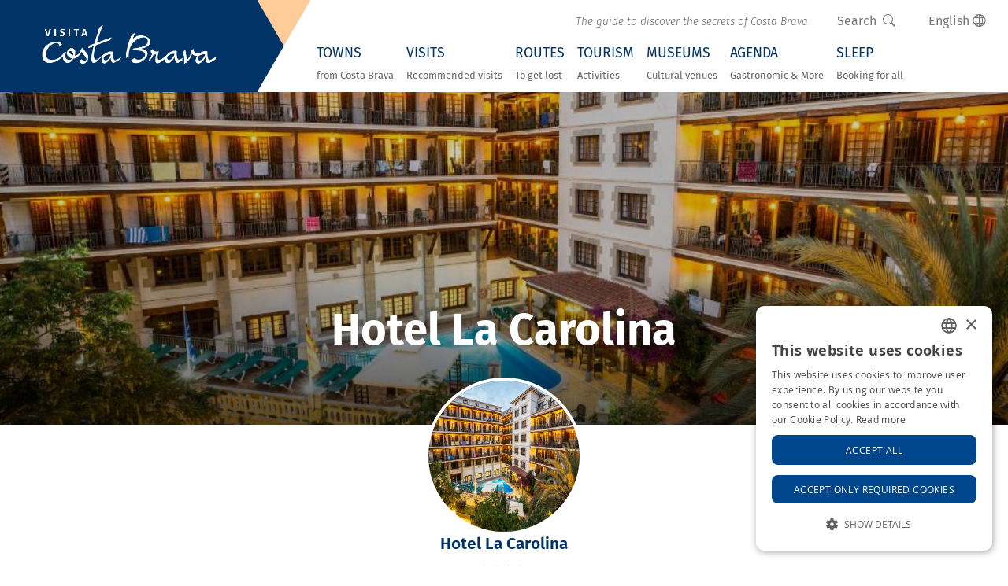

--- FILE ---
content_type: text/html; charset=UTF-8
request_url: https://www.visitacostabrava.com/en/lloret-de-mar/hotels/hotel-la-carolina
body_size: 9591
content:
<!DOCTYPE HTML>
<html lang="en">
<head><script>(function(w,i,g){w[g]=w[g]||[];if(typeof w[g].push=='function')w[g].push(i)})
(window,'GTM-M83HVP2','google_tags_first_party');</script><script>(function(w,d,s,l){w[l]=w[l]||[];(function(){w[l].push(arguments);})('set', 'developer_id.dY2E1Nz', true);
		var f=d.getElementsByTagName(s)[0],
		j=d.createElement(s);j.async=true;j.src='/bgps/';
		f.parentNode.insertBefore(j,f);
		})(window,document,'script','dataLayer');</script>
    <script type="23d44de5d69aeca21a32a978-text/javascript">
        ! function(f, b, e, v, n, t, s) {
            if (f.fbq) return;
            n = f.fbq = function() {
                n.callMethod ?
                    n.callMethod.apply(n, arguments) : n.queue.push(arguments)
            };
            if (!f._fbq) f._fbq = n;
            n.push = n;
            n.loaded = !0;
            n.version = '2.0';
            n.queue = [];
            t = b.createElement(e);
            t.async = !0;
            t.src = v;
            s = b.getElementsByTagName(e)[0];
            s.parentNode.insertBefore(t, s)
        }(window, document, 'script',
            'https://connect.facebook.net/en_US/fbevents.js');
        fbq('init', '1049787455933550');
        fbq('track', 'PageView');
        fbq('track', 'ViewContent');
    </script>
    <noscript><img height="1" width="1" style="display:none" alt="facebook no script" src="https://www.facebook.com/tr?id=1049787455933550&ev=PageView&noscript=1" /></noscript>
    <!-- End Meta Pixel Code -->
    <meta name="facebook-domain-verification" content="nbtlxz0kknccrit30vardrxt6gdjrw" />
            <!-- Google Tag Manager -->
        <script type="23d44de5d69aeca21a32a978-text/javascript">
            (function(w, d, s, l, i) {
                w[l] = w[l] || [];
                w[l].push({
                    'gtm.start': new Date().getTime(),
                    event: 'gtm.js'
                });
                var f = d.getElementsByTagName(s)[0],
                    j = d.createElement(s),
                    dl = l != 'dataLayer' ? '&l=' + l : '';
                j.async = true;
                j.src =
                    'https://www.googletagmanager.com/gtm.js?id=' + i + dl;
                f.parentNode.insertBefore(j, f);
            })(window, document, 'script', 'dataLayer', 'GTM-M83HVP2');
        </script>
                    <meta charset="utf-8">
<meta name="viewport" content="width=device-width, initial-scale=1, shrink-to-fit=no">
<title>Hotel La Carolina in Lloret de Mar - 2025 - Visit Costa Brava</title>
<meta name="description" content="Hotel La Carolina in Lloret de Mar, la Costa Brava. With outdoor pool, bar and restaurant. Ideal to families with children. In a central area.">
<meta name="author" content="Ladeus Web Branding - www.ladeus.com">
<base href="https://www.visitacostabrava.com/" />


<meta name="robots"  content="index,follow" />

<meta property="og:image" content="https://www.visitacostabrava.com/media/items/fullhd/hotel-la-carolina-lloret-de-mar--5-.jpg">
<meta name="twitter:image" content="https://www.visitacostabrava.com/media/items/fullhd/hotel-la-carolina-lloret-de-mar--5-.jpg">
<meta property="og:title" content="Hotel La Carolina in Lloret de Mar">
<meta property="og:url" content="https://www.visitacostabrava.com/en/lloret-de-mar/hotels/hotel-la-carolina">
<meta property="og:type" content="website">
<meta property="product:retailer_item_id" content="758">

<meta property="og:description" content="Hotel La Carolina in Lloret de Mar, la Costa Brava. With outdoor pool, bar and restaurant. Ideal to families with children. In a central area.">
<meta property="fb:app_id" content="340823999275066"/>
<link href="https://www.visitacostabrava.com/favicon.ico" rel="shortcut icon" />
<link href="https://www.visitacostabrava.com/favicon.png" rel="icon" type="image/png" />
        <link rel="alternate" hreflang="ca" href="https://www.visitacostabrava.com/ca/hotels/hotel-la-carolina" />
            <link rel="alternate" hreflang="es" href="https://www.visitacostabrava.com/es/hoteles/hotel-la-carolina" />
            <link rel="alternate" hreflang="en" href="https://www.visitacostabrava.com/en/hotels/hotel-la-carolina" />
    <link type='text/css' href='https://www.visitacostabrava.com/frontend/css/bootstrap.min.css' rel='stylesheet' />
<link type='text/css' href='https://www.visitacostabrava.com/frontend/css/bootstrap-negative-margins-bs5.min.css' rel='stylesheet' />
<link type='text/css' href='https://www.visitacostabrava.com/frontend/css/bootstrap-icons.min.css' rel='stylesheet' />
<link type='text/css' href='https://www.visitacostabrava.com/frontend/css/fonts.css' rel='stylesheet' />
<link type='text/css' href='https://www.visitacostabrava.com/frontend/css/hover.css' rel='stylesheet' />
<link type='text/css' href='https://www.visitacostabrava.com/frontend/css/animate.min.css' rel='stylesheet' />
<link type='text/css' href='https://www.visitacostabrava.com/frontend/css/photoswipe.css' rel='stylesheet' />
<link type='text/css' href='https://www.visitacostabrava.com/frontend/css/pop/default-skin.css' rel='stylesheet' />
<link type='text/css' href='https://www.visitacostabrava.com/frontend/css/daterangepicker.css' rel='stylesheet' />
<link type='text/css' href='https://www.visitacostabrava.com/frontend/css/swiper-bundle.min.css' rel='stylesheet' />
<link type='text/css' href='https://www.visitacostabrava.com/frontend/css/estilos2.css' rel='stylesheet' />
<link type='text/css' href="https://www.visitacostabrava.com/frontend/css/pop/default-skin.css" rel="stylesheet" > <script src="https://www.visitacostabrava.com/frontend/js/jquery-3.1.0.min.js" type="23d44de5d69aeca21a32a978-text/javascript"></script>
</head>
<body >
            <!-- Google Tag Manager (noscript) -->
        <noscript><iframe src="https://www.googletagmanager.com/ns.html?id=GTM-M83HVP2" height="0" width="0" style="display:none;visibility:hidden"></iframe></noscript>
        <!-- End Google Tag Manager (noscript) -->
        <div class="offcanvas offcanvas-end bg-primary" tabindex="-1" id="offcanvasSearch" aria-labelledby="offcanvasSearchLabel">
    <div class="offcanvas-header">
        <img style="max-width: 48px; filter: invert(1)" src="https://www.visitacostabrava.com/frontend/images/general/icona-far.png" alt="Search">
        <h5 class="fs-6 text-start text-white">Search > Visita Costa Brava</h5>
        <button type="button" class="btn-close text-reset btn-close-white" data-bs-dismiss="offcanvas" aria-label="Close"></button>
    </div>    
    <div class="offcanvas-body overflow-hidden py-5 bg-light">
        
<form class="form-validate" id="searchhead-home" method="GET" action="https://www.visitacostabrava.com/en/search-engine" role="search">

        <input type="hidden" name="search_category" value="0" />
                
        <div class="input-group">
                <input type="text" name="text" class="form-control border border-secondary" value="" placeholder="Text to Search" required="required">
                <span class="input-group-append">
                        <button class="btn btn-primary text-white rounded-0 rounded-end h-100 px-3" type="submit"><i class="bi bi-search"></i></button>
                </span>
        </div>

</form>

    </div>
</div>    <header class="shadow bg_header">
        <div id="wrap-menu-full">
        <nav id="wrap-menu-principal" class="navbar navbar-expand-xl navbar-dark px-0 p-xl-0 bg-blue fixed-top shadow-sw ">
            <a class="navbar-brand px-xl-5 m-1 ps-3 align-self-center" title="Visita Costa Brava" href="https://www.visitacostabrava.com/en">
                <img src="https://www.visitacostabrava.com/frontend/images/general/logo.png" class="logo" alt="Logo Visita Costa Brava">
            </a>
            <div class="fletxa-logo align-self-stretch d-none d-xl-block" style="background-image:url(https://www.visitacostabrava.com/frontend/images/general/logo-simbol.png)"></div>
            <button class="navbar-toggler border-0 me-3" type="button" data-bs-toggle="offcanvas" data-bs-target="#offcanvasMenu" aria-controls="offcanvasMenu">
                <span class="navbar-toggler-icon"></span>
            </button>
            <div class="bg-white w-100">
                <div class="offcanvas-xl offcanvas-end" tabindex="-1" id="offcanvasMenu" aria-labelledby="offcanvasMenuLabel">
                    <div class="offcanvas-header bg-primary">
                        <h5 class="offcanvas-title text-white" id="offcanvasMenuLabel">Menú</h5>
                        <button type="button" class="btn-close btn-close-white" data-bs-dismiss="offcanvas" data-bs-target="#offcanvasMenu" aria-label="Close"></button>
                    </div>
                    <div class="menu-secundari d-xl-flex align-items-center justify-content-end pt-1 pt-xl-2">
                        <div class="me-md-4">
                                                            <p class="baseline py-2 pe-4 p-xl-0 d-none d-xl-flex">The guide to discover the secrets of Costa Brava</p>
                                                    </div>
                        <div class="d-flex align-items-center justify-content-end">
                            <div>
                                <button class="btn btn-link text-decoration-none" type="button" data-bs-toggle="offcanvas" data-bs-target="#offcanvasSearch" aria-controls="offcanvasSearch">
                                    <span class="me-2">Search</span><i class="bi bi-search"></i>
                                </button>
                            </div>
                            <div>
                                <div class="mx-3 position-relative">
                                    <a class="btn btn-link dropdown-toggle text-decoration-none" href="#" id="navbarDarkDropdownMenuLink" role="button" data-bs-toggle="dropdown" aria-expanded="false">
                                        English <i class="bi bi-globe"></i>
                                    </a>
                                    <ul class="dropdown-menu dropdown-menu-end" aria-labelledby="navbarDarkDropdownMenuLink">
                                                <li class="">
            
            <a class="dropdown-item" href="https://www.visitacostabrava.com/ca/hotels/hotel-la-carolina">
                <span class="px-1" title="Català">
                    <img class="me-2" alt="Català" src="https://www.visitacostabrava.com/frontend/images/flags/ca.png">Català                </span>
            </a>            
        </li>
            <li class="">
            
            <a class="dropdown-item" href="https://www.visitacostabrava.com/es/hoteles/hotel-la-carolina">
                <span class="px-1" title="Español">
                    <img class="me-2" alt="Español" src="https://www.visitacostabrava.com/frontend/images/flags/es.png">Español                </span>
            </a>            
        </li>
            <li class="disabled">
            
            <a class="dropdown-item" href="https://www.visitacostabrava.com/en/hotels/hotel-la-carolina">
                <span class="px-1" title="English">
                    <img class="me-2" alt="English" src="https://www.visitacostabrava.com/frontend/images/flags/en.png">English                </span>
            </a>            
        </li>
                                        </ul>
                                </div>
                            </div>
                        </div>
                    </div>
                    <div class="offcanvas-body">
                        <div class="me-3">
                            <div id="menu-principal">
                                <ul class="navbar-nav overflow-hidden">
                                                                            <li class="nav-item  ">
                                                                                        <a class="nav-link hvr-underline-reveal d-block d-xl-table px-4 px-xl-2 px-xxl-3 " href="https://www.visitacostabrava.com/en/towns"><span class="clearfix text-uppercase text-blue">Towns</span><small>from Costa Brava</small></a>  
                                                                                        </li>
                                                                                <li class="nav-item  ">
                                                                                        <a class="nav-link hvr-underline-reveal d-block d-xl-table px-4 px-xl-2 px-xxl-3 " href="https://www.visitacostabrava.com/en/what-to-visit"><span class="clearfix text-uppercase text-blue">Visits</span><small>Recommended visits</small></a>  
                                                                                        </li>
                                                                                <li class="nav-item  ">
                                                                                        <a class="nav-link hvr-underline-reveal d-block d-xl-table px-4 px-xl-2 px-xxl-3 " href="https://www.visitacostabrava.com/en/routes"><span class="clearfix text-uppercase text-blue">Routes</span><small>To get lost</small></a>  
                                                                                        </li>
                                                                                <li class="nav-item  ">
                                                                                        <a class="nav-link hvr-underline-reveal d-block d-xl-table px-4 px-xl-2 px-xxl-3 " href="https://www.visitacostabrava.com/en/activities"><span class="clearfix text-uppercase text-blue">Tourism </span><small>Activities</small></a>  
                                                                                        </li>
                                                                                <li class="nav-item  ">
                                                                                        <a class="nav-link hvr-underline-reveal d-block d-xl-table px-4 px-xl-2 px-xxl-3 " href="https://www.visitacostabrava.com/en/what-to-visit/museums"><span class="clearfix text-uppercase text-blue">Museums</span><small>Cultural venues</small></a>  
                                                                                        </li>
                                                                                <li class="nav-item  ">
                                                                                        <a class="nav-link hvr-underline-reveal d-block d-xl-table px-4 px-xl-2 px-xxl-3 " href="https://www.visitacostabrava.com/en/gastronomic-agenda"><span class="clearfix text-uppercase text-blue">Agenda</span><small>Gastronomic & More</small></a>  
                                                                                        </li>
                                                                                <li class="nav-item  last">
                                                                                        <a class="nav-link hvr-underline-reveal d-block d-xl-table px-4 px-xl-2 px-xxl-3 " href="https://www.visitacostabrava.com/en/sleep"><span class="clearfix text-uppercase text-blue">Sleep</span><small>Booking for all</small></a>  
                                                                                        </li>
                                                                        </ul>
                            </div>
                        </div>
                    </div>
                </div>
            </div>
        </nav>
    </div>
</header>        <div itemscope="" itemtype="https://schema.org/Hotel" class="establiment item">
    
<section id="wrap-content-header" class="position-relative items">
            <div class="parallax-wrap-img-cover-object overflow-hidden">
            <picture itemprop="photo">
                    <source srcset="https://www.visitacostabrava.com/media/items/fullhd/hotel-la-carolina-lloret-de-mar--5-.jpg" media="(min-width: 1200px)">
                    <source srcset="https://www.visitacostabrava.com/media/items/big/hotel-la-carolina-lloret-de-mar--5-.jpg, https://www.visitacostabrava.com/media/items/fullhd/hotel-la-carolina-lloret-de-mar--5-.jpg 2x" media="(min-width: 768px)">
                    <img  itemprop="image" srcset="https://www.visitacostabrava.com/media/items/medium/hotel-la-carolina-lloret-de-mar--5-.jpg, https://www.visitacostabrava.com/media/items/big/hotel-la-carolina-lloret-de-mar--5-.jpg 2x" alt="Hotel La Carolina">
                </picture>          
        </div>
                <div class="content-header py-3 w-100 h-100 d-flex align-items-end">
            <div class="container pb-5 position-relative zi-1 animate__animated animate__fadeInUp text-center">
                                <h1 class="animate__animated animate__fadeInUp animate__slow text-white m-0 pt-2 fw-700"><span itemprop="name">Hotel La Carolina</span></h1>            </div>
        </div>
    </section>

    <main>
        <div class="container">
            <div class="row justify-content-center">
                <div class="col-md-8 text-center">                
                                        <div class="img-rodona mt-n5 position-relative">
                                                    <img itemprop="image" class="rounded-circle border border-white border-4" src="https://www.visitacostabrava.com/media/items/fullhd/hotel-la-carolina-lloret-de-mar--5-.jpg" alt="Hotel La Carolina">
                                            </div>                             
                    <h3><span itemprop="name">Hotel La Carolina</span></h3>
                                            <p class="stars"><span class="stars ttip" data-toggle="tooltip" data-original-title="4"><i class="bi bi-star-fill"></i><i class="bi bi-star-fill"></i><i class="bi bi-star-fill"></i><i class="bi bi-star-fill"></i></span></p>
                                                                    <div itemprop="address" itemscope itemtype="http://schema.org/PostalAddress">
                                <span class="small text-muted text-uppercase" itemprop="addressLocality">Lloret de Mar</span>-<span class="small text-muted text-uppercase" itemprop="addressRegion">Girona</span>
                            </div>
                                                            </div>
            </div>
        </div>
        <hr class="m-0 p-0">
            <div class="bg-light pb-5">
                <div class="container">
                                            <div class="row">
                            <div class="col-md-6 col-sm-8 mx-auto">
                                <div class="zone-reservas">
                                    <script type="23d44de5d69aeca21a32a978-text/javascript">
    $(function() {

        $('.btn-reservar').click(function(e) {

            e.preventDefault();
            var fecha_entrada = moment($('#entry_date').val(), "DD-MM-YYYY");
            var fecha_salida = moment($('#departure_date').val(), "DD-MM-YYYY");

            $('#checkin').val(fecha_entrada.format('YYYY-MM-DD'));
            $('#checkout').val(fecha_salida.format('YYYY-MM-DD'));

            if (fecha_entrada < fecha_salida)
                $('#form-booking').submit();

        });

        $('#date_end').data('oldVal', $('#date_end').val());

        $('#date_end').on('click', function(e) {
            $(this).data('oldVal', $(this).val());
        });



    });
</script>

<div class="form-reserva p-3" id="reserva-online">
    <img class="mb-3" style="max-width: 64px;" src="https://www.visitacostabrava.com/frontend/images/general/icona-far.png" alt="Search" >
    <h3 class="box-book-title mt-0">Find your accommodation in  Hotel La Carolina</h3> 
        <form id="form-booking" name="frm" action="https://www.booking.com/hotel/es/la-carolina.es.html" method="GET" autocomplete="off" target="_blank">
        <div class="bg-white">
            <input type="hidden" value="363897" name="aid">
            <input type="hidden" value="ai,co,ci,re,di" name="si">
            <input type="hidden" value="" name="label">
            <input type="hidden" value="en" name="lang" id="lang">
            <input type="hidden" value="" name="ifl">
            
            <input type="hidden" value="" name="checkin" id="checkin" />
            <input type="hidden" value="" name="checkout" id="checkout" />

            <div class="input-daterange date">
                <div class="row g-0">
                    <div class="col-md-10">
                        <div class="row g-0">
                            <div class="col-sm-6">
                                <div id="wrap-entry"></div>
                            </div>
                            <div class="col-sm-6">
                                <div id="wrap-departure"></div>
                            </div>
                        </div>
                        <div class="row g-0">
                            <div class="col-6 border-end position-relative">
                                <div class="calendar">
                                    <div class="datepicker">
                                        <input type="text" readonly="true" value="" class="daterange text-start px-2 px-sm-3 text-uppercase form-control form-control-sm" id="entry_date" name="entry_date" placeholder="Arrival date" required="">
                                    </div>
                                </div>
                            </div>
                            <div class="col-6 border-end  position-relative">
                                <div class="calendar">
                                    <div class="datepicker">
                                        <input type="text" readonly="true" value="" class="daterange text-start px-2 px-sm-3 text-uppercase form-control form-control-sm" id="departure_date" name="departure_date" placeholder="Departure date" required="">
                                    </div>
                                </div>
                            </div>
                        </div>
                    </div>
                    <div class="col-md-2">
                        <button class="btn btn-primary w-100 h-100 btn-hotel btn-reservar rounded-0" type="submit">Check prices</button>
                    </div>
                </div>
            </div>
        </div>
    </form>
</div>
<script type="23d44de5d69aeca21a32a978-text/javascript">
    $(function() {

        // Actualizamos el calendar day con entrada:"hoy" y salida:"mañana" siempre que el campo no tenga valor
        // var $entry_date = ( ! $( '#entry_date' ).val() ) ? moment() : moment( $( '#entry_date' ).val(), 'DD/MM/YYYY' ); // moment( $( '#entry_date' ).val(), 'DD/MM/YYYY' );

        // 20190219 Sergio R - la data mínima de la sortida ha de ser el dia següent al dia d'entrada, no el dia de sortida, pq poden haver-hi dies al mig i si vull escorçar l'estança no puc
        var $departure_date = (!$('#departure_date').val()) ? moment().add(1, 'day') : moment($('#entry_date').val(), 'DD/MM/YYYY').add(1, 'day'); // moment( $( '#departure_date' ).val(), 'DD/MM/YYYY' );

        // update_calendar_day( $('#entry_date'), $entry_date );
        // update_calendar_day( $('#departure_date'), $departure_date );

        $('.form-group.datepicker').on('click', function() {
            $(this).children().focus();
        });

        //Inicializamos el Daterange
        moment.locale('en');
        var currentDate = moment().format('DD/MM/YYYY'); //  moment().format( 'DD/MM/YYYY' );

        var options_datepicker = {
            locale: {
                format: 'DD/MM/YYYY'
            }, // { format: 'DD/MM/YYYY' },
            // "alwaysShowCalendars": true, // only if date ranges
            "singleDatePicker": true,
            "minDate": currentDate,
            "maxDate": moment().add(1, 'year'),
            "autoApply": true,
            "autoUpdateInput": false,
            "parentEl": '#wrap-entry'
        };

        $('#entry_date.daterange').daterangepicker(options_datepicker, function(startdate, end, label) {

            update_calendar_day($('#entry_date'), startdate);

            // Solo en el cambio de la primera fecha, actualizamos la fecha fin con el mindate, y le sumo +1day si es mayor
            var enddate = (!$('#departure_date').val()) ? '' : moment($('#departure_date').val(), 'DD/MM/YYYY'); // moment( $( '#departure_date' ).val(), 'DD/MM/YYYY' );

            if (enddate && startdate >= enddate) {

                enddate = startdate;
                enddate.add(1, 'd');
                update_calendar_day($('#departure_date'), enddate);

                $('#departure_date.daterange').data('daterangepicker').setStartDate(enddate);
                $('#departure_date.daterange').data('daterangepicker').setEndDate(enddate);

            } else {

                startdate.add(1, 'd');

            }
            $('#departure_date.daterange').data('daterangepicker').setMinDate(startdate);
        });

        options_datepicker.parentEl = '#wrap-departure';

        $('#departure_date.daterange').daterangepicker(options_datepicker, function(start, end, label) {
            update_calendar_day($('#departure_date'), end);
        });

        $('#entry_date.daterange').data('daterangepicker').setMinDate(moment());
        $('#departure_date.daterange').data('daterangepicker').setMinDate($departure_date);

        function update_calendar_day(element, date) {

            element_label = $('label[for="' + element.attr('name') + '"]');

            // Esto sería en el caso que diseñemos el calendar, no solo el input
            // element_label.find( '.card-header' ).html( date.format( 'dddd' ) );
            // element_label.find( '.text-date-number' ).html( date.format( 'DD' ) );
            // element_label.find( '.text-date-month' ).html( date.format( 'MMM' ) );
            // element_label.find( '.text-date-year' ).html( date.format( 'YYYY' ) );

            element.val(date.format('DD/MM/YYYY'));

        }
    });
</script>                                </div>

                            </div>
                        </div>
                        <hr>
                                            <div class="row">
                        <div class="col-lg-3">
                            <div class="card-body">
                                <span itemprop="name"><strong class="text-uppercase">Hotel La Carolina</strong></span>

                                                                    <p class="stars"><span class="stars ttip" data-toggle="tooltip" data-original-title="4"><i class="bi bi-star-fill"></i><i class="bi bi-star-fill"></i><i class="bi bi-star-fill"></i><i class="bi bi-star-fill"></i></span></p>
                                 
                                   
                                                                
                                
                                                                 
                                
                                
                                
                                     
                                                                 
                            </div>
                        </div>
                        <div class="col-lg-9">
                            <div class="text-justify card-body" itemprop="description">
                                <p>Hotel La Carolina, located in Lloret de Mar, is an excellent choice to enjoy a relaxing holiday on the Costa Brava. This four-star establishment features a seasonal outdoor pool, a well-tended garden and air-conditioned rooms with free Wi-Fi. The hotel offers room service, 24-hour reception, and a pleasant terrace overlooking the pool. In addition, the hotel's restaurant and bar guarantee a complete gastronomic experience.</p>
<p>The rooms at Hotel La Carolina are equipped with all the necessary amenities for a comfortable stay, such as a desk, flat-screen TV, and a private bathroom with towels and bed linen included. Some rooms have balconies and city views, offering an ideal space to relax after a day of exploring. In addition, all rooms have a wardrobe and a safe for guests' convenience and security.</p>                            </div>                          
                        </div>
                    </div>                        
                </div>
            </div>
        <div class="container d-flex justify-content-center mb-3">
            
    <div id="share_zone" class="pt-2">
                            
    <div id="fb-root"></div>
    <script type="23d44de5d69aeca21a32a978-text/javascript">(function(d, s, id) {
      var js, fjs = d.getElementsByTagName(s)[0];
      if (d.getElementById(id)) return;
      js = d.createElement(s); js.id = id;
      js.src = "//connect.facebook.net/en_GB/sdk.js#xfbml=1&version=v2.6"; //es_ES si el volem en castellà ca_ES si el volem en català
      fjs.parentNode.insertBefore(js, fjs);
    }(document, 'script', 'facebook-jssdk'));</script>

    <div class="fb-share-button" data-href="https://www.visitacostabrava.com/en/lloret-de-mar/hotels/hotel-la-carolina" data-layout="button_count" data-mobile-iframe="true"></div>

    
              
    <div class="twitter mt-1"><a href="https://twitter.com/share" data-url="https://www.visitacostabrava.com/en/lloret-de-mar/hotels/hotel-la-carolina" data-text="Hotel La Carolina in Lloret de Mar" data-count="none" class="twitter-share-button" data-lang="en"><!--traducció de twitejar--></a></div>
    <script type="23d44de5d69aeca21a32a978-text/javascript">!function(d,s,id){var js,fjs=d.getElementsByTagName(s)[0],p=/^http:/.test(d.location)?'http':'https';if(!d.getElementById(id)){js=d.createElement(s);js.id=id;js.src=p+'://platform.twitter.com/widgets.js';fjs.parentNode.insertBefore(js,fjs);}}(document, 'script', 'twitter-wjs');</script>
    
    
            <div class="whatsapp"><a class="btn btn-sm btn-outline-success small py-0" href="whatsapp://send?text=Look at this website https://www.visitacostabrava.com/en/lloret-de-mar/hotels/hotel-la-carolina" data-action="share/whatsapp/share"><i class="bi bi-whatsapp"></i> <small>WhatsApp</small></a></div>
         
</div>
 
        </div>
                    <div class="picture mb-5" itemscope itemtype="http://schema.org/ImageGallery" id="galeria">
                <div class="swiper swiper-4">
                    <div class="swiper-wrapper mb-3">
                                                    <div class="swiper-slide gallery-image">
                                <figure class="wrap-img-cover-object ratio ratio-16x9 mx-2" itemprop="associatedMedia" itemscope itemtype="http://schema.org/ImageObject" >
                                    <a title="Hotel La Carolina" href="https://www.visitacostabrava.com/media/items/fullhd/hotel-la-carolina-lloret-de-mar--5-.jpg" data-rel="rel-758" itemprop="contentUrl" data-size="1024x683" data-index="0">
                                        <img src="https://www.visitacostabrava.com/media/items/big/hotel-la-carolina-lloret-de-mar--5-.jpg" alt="Hotel La Carolina" >
                                    </a>
                                </figure>
                            </div>
                                                        <div class="swiper-slide gallery-image">
                                <figure class="wrap-img-cover-object ratio ratio-16x9 mx-2" itemprop="associatedMedia" itemscope itemtype="http://schema.org/ImageObject" >
                                    <a title="Hotel La Carolina" href="https://www.visitacostabrava.com/media/items/fullhd/hotel-la-carolina-lloret-de-mar--6-.jpg" data-rel="rel-758" itemprop="contentUrl" data-size="1024x560" data-index="1">
                                        <img src="https://www.visitacostabrava.com/media/items/big/hotel-la-carolina-lloret-de-mar--6-.jpg" alt="Hotel La Carolina" >
                                    </a>
                                </figure>
                            </div>
                                                        <div class="swiper-slide gallery-image">
                                <figure class="wrap-img-cover-object ratio ratio-16x9 mx-2" itemprop="associatedMedia" itemscope itemtype="http://schema.org/ImageObject" >
                                    <a title="Hotel La Carolina" href="https://www.visitacostabrava.com/media/items/fullhd/hotel-la-carolina-lloret-de-mar--4-.jpg" data-rel="rel-758" itemprop="contentUrl" data-size="1024x768" data-index="2">
                                        <img src="https://www.visitacostabrava.com/media/items/big/hotel-la-carolina-lloret-de-mar--4-.jpg" alt="Hotel La Carolina" >
                                    </a>
                                </figure>
                            </div>
                                                        <div class="swiper-slide gallery-image">
                                <figure class="wrap-img-cover-object ratio ratio-16x9 mx-2" itemprop="associatedMedia" itemscope itemtype="http://schema.org/ImageObject" >
                                    <a title="Hotel La Carolina" href="https://www.visitacostabrava.com/media/items/fullhd/hotel-la-carolina-lloret-de-mar--2-.jpg" data-rel="rel-758" itemprop="contentUrl" data-size="1024x682" data-index="3">
                                        <img src="https://www.visitacostabrava.com/media/items/big/hotel-la-carolina-lloret-de-mar--2-.jpg" alt="Hotel La Carolina" >
                                    </a>
                                </figure>
                            </div>
                                                        <div class="swiper-slide gallery-image">
                                <figure class="wrap-img-cover-object ratio ratio-16x9 mx-2" itemprop="associatedMedia" itemscope itemtype="http://schema.org/ImageObject" >
                                    <a title="Hotel La Carolina" href="https://www.visitacostabrava.com/media/items/fullhd/hotel-la-carolina-lloret-de-mar--3-.jpg" data-rel="rel-758" itemprop="contentUrl" data-size="1024x768" data-index="4">
                                        <img src="https://www.visitacostabrava.com/media/items/big/hotel-la-carolina-lloret-de-mar--3-.jpg" alt="Hotel La Carolina" >
                                    </a>
                                </figure>
                            </div>
                                                        <div class="swiper-slide gallery-image">
                                <figure class="wrap-img-cover-object ratio ratio-16x9 mx-2" itemprop="associatedMedia" itemscope itemtype="http://schema.org/ImageObject" >
                                    <a title="Hotel La Carolina" href="https://www.visitacostabrava.com/media/items/fullhd/hotel-la-carolina-lloret-de-mar--1-.jpg" data-rel="rel-758" itemprop="contentUrl" data-size="1024x465" data-index="5">
                                        <img src="https://www.visitacostabrava.com/media/items/big/hotel-la-carolina-lloret-de-mar--1-.jpg" alt="Hotel La Carolina" >
                                    </a>
                                </figure>
                            </div>
                                                        <div class="swiper-slide gallery-image">
                                <figure class="wrap-img-cover-object ratio ratio-16x9 mx-2" itemprop="associatedMedia" itemscope itemtype="http://schema.org/ImageObject" >
                                    <a title="Hotel La Carolina" href="https://www.visitacostabrava.com/media/items/fullhd/hotel-la-carolina-lloret-de-mar--7-.jpg" data-rel="rel-758" itemprop="contentUrl" data-size="1024x743" data-index="6">
                                        <img src="https://www.visitacostabrava.com/media/items/big/hotel-la-carolina-lloret-de-mar--7-.jpg" alt="Hotel La Carolina" >
                                    </a>
                                </figure>
                            </div>
                                                </div>
                    <div class="swiper-button-prev text-dark"></div>
                    <div class="swiper-button-next text-dark"></div>
                </div>
            </div>
            </main>
</div>
            <div class="container">
            <ins class="bookingaff" data-aid="2276887" data-target_aid="2276887" data-prod="map" data-width="100%" data-height="590" data-lang="ualng" data-dest_id="0" data-dest_type="landmark" data-latitude="41.70290749999999" data-longitude="2.851493499999999" data-mwhsb="0" data-address="Lloret de Mar" data-zoom="16">
                <!-- Anything inside will go away once widget is loaded. -->
                <a href="//www.booking.com?aid=2276887">Booking.com</a>
            </ins>
            <script type="23d44de5d69aeca21a32a978-text/javascript">
                (function(d, sc, u) {
                var s = d.createElement(sc), p = d.getElementsByTagName(sc)[0];
                s.type = 'text/javascript';
                s.async = true;
                s.src = u + '?v=' + (+new Date());
                p.parentNode.insertBefore(s,p);
                })(document, 'script', '//cf.bstatic.com/static/affiliate_base/js/flexiproduct.js');
            </script>
        </div>
            

        <aside class="bg-secondary text-white py-5 mt-3" itemscope itemtype="https://schema.org/City">
            <div class="container">
                <h4 class="text-uppercase">
                    <a itemprop="url" class="text-white" href="https://www.visitacostabrava.com/en/lloret-de-mar">
                        Visit <span itemprop="name">Lloret de Mar</span>
                    </a>
                </h4>

                <small itemprop="description" class=""><p>Leisure, culture and gastronomy for all the family</p></small>
                
                <hr>
                
                <div class="row">
                    <div class="col-sm-4">
                        <div class="wrap-img-cover-object ratio ratio-16x9">
                                                            <img class="" src="https://www.visitacostabrava.com/media/items/medium/89fe5-lloret-hotel.jpg" alt="Lloret de Mar89fe5-lloret-hotel.jpg" >
                                                    </div>
                    </div>
                    <div class="col-sm-8">
                        <div class="city-description text-justify" itemprop="description">
                            <p><strong>Lloret de Mar</strong> is one of the main tourist destinations on the <strong>Costa Brava</strong>. Its excellent beaches and coves are a major attraction for visitors who wish to enjoy the sun and nature. Lloret also has a rich cultural and gastronomic offer and a wide variety <a href="https://www.visitacostabrava.com/en/water-activities" class="" title="Water activities in Lloret"><strong>of water activities</strong></a> to enjoy active and adventure tourism.</p>
<p>Lloret's main cultural attractions include the rich legacy of the <em>indians</em>, reflected in places such as <a href="https://www.visitacostabrava.com/en/what-to-visit/retreats/can-font" class="" title="Can Font"><span style="font-weight: bolder;">Can Font</span></a>, the magnificent <a href="https://www.visitacostabrava.com/en/what-to-visit/retreats/santa-clotilde-botanical-garden" class="" title="Santa Clotilde garden"><span style="font-weight: bolder;"><em>noucentista </em>garden of Santa Clotilde</span></a> which has been used as a set for major film productions, or the historic hermitages that are scattered throughout the municipality and which, together, create a highly recommendable <a href="https://www.visitacostabrava.com/en/routes/lloret-hermitages" class="" title="Route of the hermitages of Lloret"><strong>cultural route</strong></a>.</p>
<p>Sports lovers will also find in Lloret a wide range of cycling routes, trail running routes, <em>Vies Braves</em>, and the possibility of enjoying the main water sports and major sporting events.</p>
<p>Additionally, Lloret de Mar boasts a vibrant nightlife that caters to all tastes. From bars and pubs to internationally renowned nightclubs, the town offers a wide range of options for having fun after sunset. Visitors can start the night with a drink at one of the many venues in the center, then dance until dawn at the clubs by the sea. Lloret de Mar is the perfect place to enjoy the magic of Costa Brava nights.</p>                        </div>
                        <a itemprop="url" class="btn btn-sm btn-outline-light" href="https://www.visitacostabrava.com/en/lloret-de-mar">
                            Visit <span itemprop="name">Lloret de Mar</span>
                        </a>                        
                    </div>
                </div>
                <hr>
            </div>
        </aside>
        <p class="text-center small my-4">
    <a href="https://www.visitacostabrava.com/en/hotels"> | Hotels</a>     | <a href="https://www.visitacostabrava.com/en/lloret-de-mar/hotels">Hotels Lloret de Mar</a> | <a href="https://www.visitacostabrava.com/en/lloret-de-mar">Visit Lloret de Mar</a> | </p>    <footer id="footer">
    <div class="container text-center">
        <img src="https://www.visitacostabrava.com/frontend/images/general/logo.png" class="logo mb-4" alt="Logo Visita Costa Brava "> 
        <section>
            <h4 class="text-secondary h5 fst-italic">Follow us on Social Networks</h4>
            <ul class="social_media list-inline">
            <li itemprop="sameAs"  class="list-inline-item"><a class="facebook" title="Facebook" target="_blank" href="https://www.facebook.com/VisitaCostaBrava/"><i class="bi bi-facebook fs-1"></i></a></li>            <li itemprop="sameAs"  class="list-inline-item"><a class="twitter" title="X" target="_blank" href="https://twitter.com/VisitaGirona"><i class="bi bi-twitter-x fs-1"></i></a></li>                                    <li itemprop="sameAs"  class="list-inline-item"><a class="instagram" title="Instagram" target="_blank" href="https://www.instagram.com/visitacostabrava/"><i class="bi bi-instagram fs-1"></i></a></li>            </ul>
        </section>
        <p> &copy; 2025 <strong class="text-uppercase">Visita Costa Brava - The Guide to discover Costa Brava</strong><p>
        <hr>
        <ul class="menu-footer list-inline text-uppercase">
                            <li class="list-inline-item px-md-3 px-1">
                     <a href="https://www.visitacostabrava.com/en/hotels-on-the-costa-brava-for-summer-holidays" title="Hotels on the Costa Brava for the 2025 summer holidays en la Costa Brava">Hotels on the Costa Brava for the 2025 summer holidays</a>                </li>
                            <hr>
                            <li class="list-inline-item px-md-3 px-1">
                    <a href="https://www.visitacostabrava.com/en/contact" rel="nofollow">Contact</a>                </li>
                                        <li class="list-inline-item px-md-3 px-1">
                    <a href="https://www.visitacostabrava.com/en/advertising-tourism" rel="nofollow">Advertising</a>                </li>
                                        <li class="list-inline-item px-md-3 px-1">
                    <a href="https://www.visitacostabrava.com/en/hotels-with-charm" title="Hotels with charm en la Costa Brava">Hotels with charm</a>                </li>
                                        <li class="list-inline-item px-md-3 px-1">
                    <a href="https://www.visitacostabrava.com/en/tourism-offices" title="Tourism Offices de la Costa Brava">Tourism Offices</a>                </li>
                          
        </ul>
        <hr>
        <ul class="menu-footer list-inline small">
                            <li class="list-inline-item px-md-3 px-1">
                    <a href="https://www.visitacostabrava.com/en/terms-and-conditions" rel="nofollow">Terms and conditions</a>                </li>
                                        <li class="list-inline-item px-md-3 px-1">
                    <a href="https://www.visitacostabrava.com/en/privacy-policy" rel="nofollow">Privacy Policy</a>                </li>
                        
                            <li class="list-inline-item px-md-3 px-1">
                    <a href="https://www.visitacostabrava.com/en/cookies-policy" rel="nofollow">Cookies policy</a>                </li>
                                        <li class="list-inline-item px-md-3 px-1">
                    <a href="https://www.visitacostabrava.com/en/web-credits" rel="nofollow">Web credits</a>                </li>
                    </ul>
    </div>
          
    <div class="firma">
        <div class="container-fluid">
            <div class="text-end py-2"><a class="ico-ladeus" target="_blank" title="Web design for tourism portals" href="https://www.ladeus.com/en">Ladeus Web Branding</a></div>
        </div>
    </div>
</footer><div class="pswp" tabindex="-1" role="dialog" aria-hidden="true">
    <div class="pswp__bg"></div>
    <div class="pswp__scroll-wrap">
 
        <div class="pswp__container">
            <div class="pswp__item"></div>
            <div class="pswp__item"></div>
            <div class="pswp__item"></div>
        </div>
 
        <div class="pswp__ui pswp__ui--hidden">
            <div class="pswp__top-bar">
                <div class="pswp__counter"></div>
                <button class="pswp__button pswp__button--close" title="Close (Esc)"></button>
                <button class="pswp__button pswp__button--share" title="Share"></button>
                <button class="pswp__button pswp__button--fs" title="toggle_fullscreen"></button>
                <button class="pswp__button pswp__button--zoom" title="Zoom +/-"></button>
                <div class="pswp__preloader">
                    <div class="pswp__preloader__icn">
                      <div class="pswp__preloader__cut">
                        <div class="pswp__preloader__donut"></div>
                      </div>
                    </div>
                </div>
            </div>
            <div class="pswp__share-modal pswp__share-modal--hidden pswp__single-tap">
                <div class="pswp__share-tooltip"></div> 
            </div>
            <button class="pswp__button pswp__button--arrow--left" title="Previous"></button>
            <button class="pswp__button pswp__button--arrow--right" title="Next"></button>
            <div class="pswp__caption">
                <div class="pswp__caption__center"></div>
            </div>
        </div>
    </div>
</div>
<div class="modal fade" id="modaldinamico" tabindex="-1" aria-labelledby="modaldinamico">
  <div class="modal-dialog modal-lg" role="document">
    <div class="modal-content">
        <div class="modal-header">
            <p class="h4 modal-title"></p>
            <button type="button" class="btn-close" data-bs-dismiss="modal" aria-label="Close"></button>
        </div>
        <div class="modal-body"></div>
        <div class="modal-footer">
            <button type="button" class="btn btn-outline-secondary" data-bs-dismiss="modal">Close</button>
        </div>
    </div>
  </div>
</div><script type="23d44de5d69aeca21a32a978-text/javascript">var base_url = "https://www.visitacostabrava.com/"; var current_lang = "en";</script><script src="https://www.visitacostabrava.com/frontend/js/bootstrap.bundle.min.js" type="23d44de5d69aeca21a32a978-text/javascript"></script>
<script src="https://www.visitacostabrava.com/frontend/js/photoswipe.min.js" type="23d44de5d69aeca21a32a978-text/javascript"></script>
<script src="https://www.visitacostabrava.com/frontend/js/photoswipe-ui-default.min.js" type="23d44de5d69aeca21a32a978-text/javascript"></script>
<script src="https://www.visitacostabrava.com/frontend/js/ofi.browser.js" type="23d44de5d69aeca21a32a978-text/javascript"></script>
<script src="https://www.visitacostabrava.com/frontend/js/jquery.mobile.custom.min.js" type="23d44de5d69aeca21a32a978-text/javascript"></script>
<script src="https://www.visitacostabrava.com/frontend/js/jquery.validate.min.js" type="23d44de5d69aeca21a32a978-text/javascript"></script>
<script src="https://www.visitacostabrava.com/frontend/js/moment.min.js" type="23d44de5d69aeca21a32a978-text/javascript"></script>
<script src="https://www.visitacostabrava.com/frontend/js/currency.min.js" type="23d44de5d69aeca21a32a978-text/javascript"></script>
<script src="https://www.visitacostabrava.com/frontend/js/daterangepicker-custom.min.js" type="23d44de5d69aeca21a32a978-text/javascript"></script>
<script src="https://www.visitacostabrava.com/frontend/js/general.js" type="23d44de5d69aeca21a32a978-text/javascript"></script>
<script src="https://www.visitacostabrava.com/frontend/js/swiper-bundle.min.js" type="23d44de5d69aeca21a32a978-text/javascript"></script>
<script src="https://www.visitacostabrava.com/frontend/js/main.js" type="23d44de5d69aeca21a32a978-text/javascript"></script>
<script src="/cdn-cgi/scripts/7d0fa10a/cloudflare-static/rocket-loader.min.js" data-cf-settings="23d44de5d69aeca21a32a978-|49" defer></script><script defer src="https://static.cloudflareinsights.com/beacon.min.js/vcd15cbe7772f49c399c6a5babf22c1241717689176015" integrity="sha512-ZpsOmlRQV6y907TI0dKBHq9Md29nnaEIPlkf84rnaERnq6zvWvPUqr2ft8M1aS28oN72PdrCzSjY4U6VaAw1EQ==" data-cf-beacon='{"version":"2024.11.0","token":"1fba5cba1e8e4a47930e93b1be38d855","r":1,"server_timing":{"name":{"cfCacheStatus":true,"cfEdge":true,"cfExtPri":true,"cfL4":true,"cfOrigin":true,"cfSpeedBrain":true},"location_startswith":null}}' crossorigin="anonymous"></script>
</body>
</html>

--- FILE ---
content_type: text/html; charset=UTF-8
request_url: https://www.booking.com/flexiproduct.html?product=map&w=100%25&h=590&lang=en-US%40posix&aid=2276887&target_aid=2276887&dest_id=0&dest_type=landmark&fid=1763480602669&latitude=41.70290749999999&longitude=2.851493499999999&mwhsb=0&zoom=16&address=Lloret%20de%20Mar&affiliate-link=widget1&
body_size: 1811
content:
<!DOCTYPE html>
<html lang="en">
<head>
    <meta charset="utf-8">
    <meta name="viewport" content="width=device-width, initial-scale=1">
    <title></title>
    <style>
        body {
            font-family: "Arial";
        }
    </style>
    <script type="text/javascript">
    window.awsWafCookieDomainList = ['booking.com'];
    window.gokuProps = {
"key":"AQIDAHjcYu/GjX+QlghicBgQ/7bFaQZ+m5FKCMDnO+vTbNg96AFm9EHLu7gz3inWpVyLhHfeAAAAfjB8BgkqhkiG9w0BBwagbzBtAgEAMGgGCSqGSIb3DQEHATAeBglghkgBZQMEAS4wEQQMW8Nr0jG+KUePgIT8AgEQgDsGNR6Kd/9NkgbqXQStKI2ixlntWOvgyLaQGQSl3WFvoOhZn9mLv5RXw26BzeYEoo5Hq1WD+PrULvGFvA==",
          "iv":"D549yQERZgAAGJEa",
          "context":"LtPZh+XeiYbJ4uFzIQ0IJKF+aYyqypKw/OjKqbdz4ihybOToLjf7vlykmMrqOrWO9U7bU62EHJdIr7+7QYQUCGq0pHOH1pCMyp0hxCD7TrieCkJMc9+DKo3fgnn4ClMDsIFSpZ8dyFD5jP/pqlO9PeQh/Bba73EHSHpuu8t48iI10oSW/mEooz1cBlEgI90T+qSrAF8LR0E2zE1qiCOxFF8PILqbHvb13gyz1s5PTtywBni9dcF9duBrLJIlHuv+TEjDZtEXitySX5uINwJGRuz1h6oCVS9ooZQBABGGRvZYCWsHMnx1avj5GVI7VHzWnIyUDkXg7qJ8C08ZVgZPcOFs383+lSOZXKp9tV4VkzXZOT8="
};
    </script>
    <script src="https://d8c14d4960ca.337f8b16.us-east-2.token.awswaf.com/d8c14d4960ca/a18a4859af9c/f81f84a03d17/challenge.js"></script>
</head>
<body>
    <div id="challenge-container"></div>
    <script type="text/javascript">
        AwsWafIntegration.saveReferrer();
        AwsWafIntegration.checkForceRefresh().then((forceRefresh) => {
            if (forceRefresh) {
                AwsWafIntegration.forceRefreshToken().then(() => {
                    window.location.reload(true);
                });
            } else {
                AwsWafIntegration.getToken().then(() => {
                    window.location.reload(true);
                });
            }
        });
    </script>
    <noscript>
        <h1>JavaScript is disabled</h1>
        In order to continue, we need to verify that you're not a robot.
        This requires JavaScript. Enable JavaScript and then reload the page.
    </noscript>
</body>
</html>

--- FILE ---
content_type: text/html; charset=UTF-8
request_url: https://www.booking.com/flexiproduct.html?product=map&w=100%25&h=590&lang=en-US%40posix&aid=2276887&target_aid=2276887&dest_id=0&dest_type=landmark&fid=1763480602669&latitude=41.70290749999999&longitude=2.851493499999999&mwhsb=0&zoom=16&address=Lloret%20de%20Mar&affiliate-link=widget1&
body_size: 1810
content:
<!DOCTYPE html>
<html lang="en">
<head>
    <meta charset="utf-8">
    <meta name="viewport" content="width=device-width, initial-scale=1">
    <title></title>
    <style>
        body {
            font-family: "Arial";
        }
    </style>
    <script type="text/javascript">
    window.awsWafCookieDomainList = ['booking.com'];
    window.gokuProps = {
"key":"AQIDAHjcYu/GjX+QlghicBgQ/7bFaQZ+m5FKCMDnO+vTbNg96AFm9EHLu7gz3inWpVyLhHfeAAAAfjB8BgkqhkiG9w0BBwagbzBtAgEAMGgGCSqGSIb3DQEHATAeBglghkgBZQMEAS4wEQQMW8Nr0jG+KUePgIT8AgEQgDsGNR6Kd/9NkgbqXQStKI2ixlntWOvgyLaQGQSl3WFvoOhZn9mLv5RXw26BzeYEoo5Hq1WD+PrULvGFvA==",
          "iv":"D5490QEU8QAAGwCZ",
          "context":"73chrtVqVQRy8Pn2FECS/supBeLzc2K1fW0+KIJkpCgNVxJD+opvNaHvzNBDfWtbykP0flToaJRxo5gCBt3P3NgJjugeJ7IPF4mzpKC4+zk2BCP2JBvFBGPS5IJRsYBMd0gbr4gj8ee17s6i8iuuhpaHrPP87obOwXDZIxajWiZqADE5MYraTkMzGcG9pZJ76m00BiQAHAv9/WiF1zsol2OYiUAsmAEy+rzrgpFX8LdYBNMWLgVb/Rcl1UBI9LVV7C/lhNSQMFHVENTw6VVGVMkyy2GLmtP1dFiXwp1TMQhPBtZCuzp09lcL2Ehij6EsbwUbg7tELVvQ49CGHPKYSc8QWXk+/WYAvVgMOLW4psEsydU="
};
    </script>
    <script src="https://d8c14d4960ca.337f8b16.us-east-2.token.awswaf.com/d8c14d4960ca/a18a4859af9c/f81f84a03d17/challenge.js"></script>
</head>
<body>
    <div id="challenge-container"></div>
    <script type="text/javascript">
        AwsWafIntegration.saveReferrer();
        AwsWafIntegration.checkForceRefresh().then((forceRefresh) => {
            if (forceRefresh) {
                AwsWafIntegration.forceRefreshToken().then(() => {
                    window.location.reload(true);
                });
            } else {
                AwsWafIntegration.getToken().then(() => {
                    window.location.reload(true);
                });
            }
        });
    </script>
    <noscript>
        <h1>JavaScript is disabled</h1>
        In order to continue, we need to verify that you're not a robot.
        This requires JavaScript. Enable JavaScript and then reload the page.
    </noscript>
</body>
</html>

--- FILE ---
content_type: text/css
request_url: https://www.visitacostabrava.com/frontend/css/fonts.css
body_size: 234
content:
*{-webkit-text-size-adjust:none;}
@font-face{
    font-family: 'Fira Sans';
    src: url('../fonts/FiraSans-Hair.eot');
    src: 
         url('../fonts/FiraSans-Hair.eot') format('embedded-opentype'),
         url('../fonts/FiraSans-Hair.woff') format('woff'),
         url('../fonts/FiraSans-Hair.ttf') format('truetype');
    font-weight: 100;
    font-style: normal;
}

@font-face{
    font-family: 'Fira Sans';
    src: url('../fonts/FiraSans-HairItalic.eot');
    src: 
         url('../fonts/FiraSans-HairItalic.eot') format('embedded-opentype'),
         url('../fonts/FiraSans-HairItalic.woff') format('woff'),
         url('../fonts/FiraSans-HairItalic.ttf') format('truetype');
    font-weight: 100;
    font-style: italic;
}

@font-face{
    font-family: 'Fira Sans';
    src: url('../fonts/FiraSans-UltraLight.eot');
    src: 
         url('../fonts/FiraSans-UltraLight.eot') format('embedded-opentype'),
         url('../fonts/FiraSans-UltraLight.woff') format('woff'),
         url('../fonts/FiraSans-UltraLight.ttf') format('truetype');
    font-weight: 200;
    font-style: normal;
}

@font-face{
    font-family: 'Fira Sans';
    src: url('../fonts/FiraSans-UltraLightItalic.eot');
    src: 
         url('../fonts/FiraSans-UltraLightItalic.eot') format('embedded-opentype'),
         url('../fonts/FiraSans-UltraLightItalic.woff') format('woff'),
         url('../fonts/FiraSans-UltraLightItalic.ttf') format('truetype');
    font-weight: 200;
    font-style: italic;
}

@font-face{
    font-family: 'Fira Sans';
    src: url('../fonts/FiraSans-Light.eot');
    src: 
         url('../fonts/FiraSans-Light.eot') format('embedded-opentype'),
         url('../fonts/FiraSans-Light.woff') format('woff'),
         url('../fonts/FiraSans-Light.ttf') format('truetype');
    font-weight: 300;
    font-style: normal;
}

@font-face{
    font-family: 'Fira Sans';
    src: url('../fonts/FiraSans-LightItalic.eot');
    src: 
         url('../fonts/FiraSans-LightItalic.eot') format('embedded-opentype'),
         url('../fonts/FiraSans-LightItalic.woff') format('woff'),
         url('../fonts/FiraSans-LightItalic.ttf') format('truetype');
    font-weight: 300;
    font-style: italic;
}

@font-face{
    font-family: 'Fira Sans';
    src: url('../fonts/FiraSans-Regular.eot');
    src: 
         url('../fonts/FiraSans-Regular.eot') format('embedded-opentype'),
         url('../fonts/FiraSans-Regular.woff') format('woff'),
         url('../fonts/FiraSans-Regular.ttf') format('truetype');
    font-weight: 400;
    font-style: normal;
}

@font-face{
    font-family: 'Fira Sans';
    src: url('../fonts/FiraSans-Italic.eot');
    src: 
         url('../fonts/FiraSans-Italic.eot') format('embedded-opentype'),
         url('../fonts/FiraSans-Italic.woff') format('woff'),
         url('../fonts/FiraSans-Italic.ttf') format('truetype');
    font-weight: 400;
    font-style: italic;
}

@font-face{
    font-family: 'Fira Sans';
    src: url('../fonts/FiraSans-Medium.eot');
    src: 
         url('../fonts/FiraSans-Medium.eot') format('embedded-opentype'),
         url('../fonts/FiraSans-Medium.woff') format('woff'),
         url('../fonts/FiraSans-Medium.ttf') format('truetype');
    font-weight: 500;
    font-style: normal;
}

@font-face{
    font-family: 'Fira Sans';
    src: url('../fonts/FiraSans-MediumItalic.eot');
    src: 
         url('../fonts/FiraSans-MediumItalic.eot') format('embedded-opentype'),
         url('../fonts/FiraSans-MediumItalic.woff') format('woff'),
         url('../fonts/FiraSans-MediumItalic.ttf') format('truetype');
    font-weight: 500;
    font-style: italic;
}

@font-face{
    font-family: 'Fira Sans';
    src: url('../fonts/FiraSans-SemiBold.eot');
    src: 
         url('../fonts/FiraSans-SemiBold.eot') format('embedded-opentype'),
         url('../fonts/FiraSans-SemiBold.woff') format('woff'),
         url('../fonts/FiraSans-SemiBold.ttf') format('truetype');
    font-weight: 600;
    font-style: normal;
}

@font-face{
    font-family: 'Fira Sans';
    src: url('../fonts/FiraSans-SemiBoldItalic.eot');
    src: 
         url('../fonts/FiraSans-SemiBoldItalic.eot') format('embedded-opentype'),
         url('../fonts/FiraSans-SemiBoldItalic.woff') format('woff'),
         url('../fonts/FiraSans-SemiBoldItalic.ttf') format('truetype');
    font-weight: 600;
    font-style: italic;
}

@font-face{
    font-family: 'Fira Sans';
    src: url('../fonts/FiraSans-Bold.eot');
    src: 
         url('../fonts/FiraSans-Bold.eot') format('embedded-opentype'),
         url('../fonts/FiraSans-Bold.woff') format('woff'),
         url('../fonts/FiraSans-Bold.ttf') format('truetype');
    font-weight: 700;
    font-style: normal;
}

@font-face{
    font-family: 'Fira Sans';
    src: url('../fonts/FiraSans-BoldItalic.eot');
    src: 
         url('../fonts/FiraSans-BoldItalic.eot') format('embedded-opentype'),
         url('../fonts/FiraSans-BoldItalic.woff') format('woff'),
         url('../fonts/FiraSans-BoldItalic.ttf') format('truetype');
    font-weight: 700;
    font-style: italic;
}

@font-face{
    font-family: 'Fira Sans';
    src: url('../fonts/FiraSans-ExtraBold.eot');
    src: 
         url('../fonts/FiraSans-ExtraBold.eot') format('embedded-opentype'),
         url('../fonts/FiraSans-ExtraBold.woff') format('woff'),
         url('../fonts/FiraSans-ExtraBold.ttf') format('truetype');
    font-weight: 800;
    font-style: normal;
}

@font-face{
    font-family: 'Fira Sans';
    src: url('../fonts/FiraSans-ExtraBoldItalic.eot');
    src: 
         url('../fonts/FiraSans-ExtraBoldItalic.eot') format('embedded-opentype'),
         url('../fonts/FiraSans-ExtraBoldItalic.woff') format('woff'),
         url('../fonts/FiraSans-ExtraBoldItalic.ttf') format('truetype');
    font-weight: 800;
    font-style: italic;
}

@font-face{
    font-family: 'Fira Sans';
    src: url('../fonts/FiraSans-Heavy.eot');
    src: 
         url('../fonts/FiraSans-Heavy.eot') format('embedded-opentype'),
         url('../fonts/FiraSans-Heavy.woff') format('woff'),
         url('../fonts/FiraSans-Heavy.ttf') format('truetype');
    font-weight: 900;
    font-style: normal;
}

@font-face{
    font-family: 'Fira Sans';
    src: url('../fonts/FiraSans-HeavyItalic.eot');
    src: 
         url('../fonts/FiraSans-HeavyItalic.eot') format('embedded-opentype'),
         url('../fonts/FiraSans-HeavyItalic.woff') format('woff'),
         url('../fonts/FiraSans-HeavyItalic.ttf') format('truetype');
    font-weight: 900;
    font-style: italic;
}


@font-face{
    font-family: 'Fira Mono';
    src: url('../fonts/FiraMono-Regular.eot');
    src: 
         url('../fonts/FiraMono-Regular.eot') format('embedded-opentype'),
         url('../fonts/FiraMono-Regular.woff') format('woff'),
         url('../fonts/FiraMono-Regular.ttf') format('truetype');
    font-weight: 400;
    font-style: normal;
}
@font-face{
    font-family: 'Fira Mono';
    src: url('../fonts/FiraMono-Medium.eot');
    src: 
         url('../fonts/FiraMono-Medium.eot') format('embedded-opentype'),
         url('../fonts/FiraMono-Medium.woff') format('woff'),
         url('../fonts/FiraMono-Medium.ttf') format('truetype');
    font-weight: 500;
    font-style: normal;
}

@font-face{
    font-family: 'Fira Mono';
    src: url('../fonts/FiraMono-Bold.eot');
    src: 
         url('../fonts/FiraMono-Bold.eot') format('embedded-opentype'),
         url('../fonts/FiraMono-Bold.woff') format('woff'),
         url('../fonts/FiraMono-Bold.ttf') format('truetype');
    font-weight: 700;
    font-style: normal;
}


@font-face {
    font-family: 'Open Sans';
    src: url('../fonts/OpenSans-Light-webfont.eot');
    src: url('../fonts/OpenSans-Light-webfont.eot?#iefix') format('embedded-opentype'),
         url('../fonts/OpenSans-Light-webfont.woff') format('woff'),
         url('../fonts/OpenSans-Light-webfont.ttf') format('truetype'),
         url('../fonts/OpenSans-Light-webfont.svg#open_sanslight') format('svg');
    font-weight: 300;
    font-style: normal;
}

@font-face {
    font-family: 'Open Sans';
    src: url('../fonts/OpenSans-Regular-webfont.eot');
    src: url('../fonts/OpenSans-Regular-webfont.eot?#iefix') format('embedded-opentype'),
         url('../fonts/OpenSans-Regular-webfont.woff') format('woff'),
         url('../fonts/OpenSans-Regular-webfont.ttf') format('truetype'),
         url('../fonts/OpenSans-Regular-webfont.svg#open_sansregular') format('svg');
    font-weight: 400;
    font-style: normal;
}
@font-face {
    font-family: 'Open Sans';
    src: url('../fonts/OpenSans-Semibold-webfont.eot');
    src: url('../fonts/OpenSans-Semibold-webfont.eot?#iefix') format('embedded-opentype'),
         url('../fonts/OpenSans-Semibold-webfont.woff') format('woff'),
         url('../fonts/OpenSans-Semibold-webfont.ttf') format('truetype'),
         url('../fonts/OpenSans-Semibold-webfont.svg#open_sanssemibold') format('svg');
    font-weight: 500;
    font-style: normal;
}
@font-face {
    font-family: 'Open Sans';
    src: url('../fonts/OpenSans-Bold-webfont.eot');
    src: url('../fonts/OpenSans-Bold-webfont.eot?#iefix') format('embedded-opentype'),
         url('../fonts/OpenSans-Bold-webfont.woff') format('woff'),
         url('../fonts/OpenSans-Bold-webfont.ttf') format('truetype'),
         url('../fonts/OpenSans-Bold-webfont.svg#open_sansbold') format('svg');
    font-weight: 600;
    font-style: normal;
}
@font-face {
    font-family: 'Open Sans';
    src: url('../fonts/OpenSans-ExtraBold-webfont.eot');
    src: url('../fonts/OpenSans-ExtraBold-webfont.eot?#iefix') format('embedded-opentype'),
         url('../fonts/OpenSans-ExtraBold-webfont.woff') format('woff'),
         url('../fonts/OpenSans-ExtraBold-webfont.ttf') format('truetype'),
         url('../fonts/OpenSans-ExtraBold-webfont.svg#open_sansbold') format('svg');
    font-weight: 700;
    font-style: normal;
}

@font-face {
    font-family: 'Open Sans';
    src: url('../fonts/OpenSans-LightItalic-webfont.eot');
    src: url('../fonts/OpenSans-LightItalic-webfont.eot?#iefix') format('embedded-opentype'),
         url('../fonts/OpenSans-LightItalic-webfont.woff') format('woff'),
         url('../fonts/OpenSans-LightItalic-webfont.ttf') format('truetype'),
         url('../fonts/OpenSans-LightItalic-webfont.svg#open_sanslight') format('svg');
    font-weight: 300;
    font-style: italic;
}

--- FILE ---
content_type: text/css
request_url: https://www.visitacostabrava.com/frontend/css/estilos2.css
body_size: 5459
content:
@charset "utf-8";
html, body { height: 100%;  }
body{ font-family: 'Fira Sans', sans-serif; color: #3a3a3a; margin-top: 2.5rem; line-height: 1.7rem; }

/* Info Bulle Map */
.infobulle { overflow: hidden; position: relative; background-color: #fff; border-radius: 4px; -webkit-border-radius:4px; -moz-border-radius:4px;  border: 1px solid #fff; }
.infobulle .bg { height: 20px; width: 100%; }
.infobulle .text { color: #000; font-size: 14px; padding: 4px 20px; white-space: nowrap; /* margin-top: -20px; */ }

/********** Arreglos Bootstrap, tema propio ********/

h1, h2, h3, h4, h5, h6, .h1, .h2, .h3, .h4, .h5, .h6 { font-weight: 300; color: var(--bs-primary);  }
h1, .h1 { font-size: 3.5rem; line-height: 3rem; }
.blank h1{ font-size: 2rem; line-height: 2rem; color: #666666; }
h2, .h2 { font-weight: 400;}
h3, .h3 { font-size: 1.3rem; font-weight: 600; }
h4, .h4 {   }
h5, .h5 {  }


/* CSS BS5 */
:root { 
    
    --bs-primary-rgb: 0, 51, 102; /* variable de BS5 */
    --bs-primary: #003366 ; /* variable de BS5 */
    --bs-primary-hover: #0070b8; /* variable de Ladeus pels hovers buttons*/
    --bs-light-rgb: 245, 250, 255; /* variable de BS5 */
    --bs-light: #f5faff ; /* variable de BS5 */   
    }

    /* links base */
        a { color: var(--bs-primary); text-decoration: none; }
        a:hover, a:focus {  color: var(--bs-primary-hover); text-decoration: none; }
    /* btns bootstrap */
    
        .btn-primary { background-color: var(--bs-primary); border-color: var(--bs-primary); }
        .btn-primary:hover { background-color: var(--bs-primary-hover); border-color: var(--bs-primary-hover); }
        .btn-outline-primary { color:var(--bs-primary); border-color: var(--bs-primary); }
        .btn-outline-primary:hover,
            .btn-outline-primary:not(:disabled):not(.disabled).active,
            .btn-outline-primary:not(:disabled):not(.disabled):active,
            .show > .btn-outline-primary.dropdown-toggle {background-color: var(--bs-primary); border-color: var(--bs-primary); }
        .btn-outline-primary:not(:disabled):not(.disabled).active:focus,
            .btn-outline-primary:not(:disabled):not(.disabled):active:focus,
            .show > .btn-outline-primary.dropdown-toggle:focus {box-shadow: 0 0 0 .25rem rgba(var(--bs-primary-rgb), 0.5);}
        .btn-check:focus + .btn,
            .btn:focus { box-shadow: 0 0 0 .25rem rgba(var(--bs-primary-rgb),.25); }
        .btn-check:focus + .btn-primary,
            .btn-primary:focus {background-color: var(--bs-primary); border-color: var(--bs-primary); box-shadow: 0 0 0 .25rem rgba(var(--bs-primary-rgb),.5);}
        .btn-check:active + .btn-primary:focus,
            .btn-check:checked + .btn-primary:focus,
            .btn-primary.active:focus,
            .btn-primary:active:focus, .show > .btn-primary.dropdown-toggle:focus {box-shadow: 0 0 0 .25rem rgba(var(--bs-primary-rgb),.5);}
        .btn-link { color: var(--bs-primary); text-decoration: none;}
        .btn-link:hover { color: var(--bs-primary-hover); text-decoration: underline;} 
        .btn-close:focus { box-shadow: 0 0 0 .25rem rgba(var(--bs-primary-rgb),.25);}
        a.nav-link { color: var(--bs-primary); }
        a.nav-link:hover { color: var(--bs-primary-hover); }

        .btn-secondary { background-color: var(--bs-secondary); border-color: var(--bs-secondary); }
        /*.btn-secondary:hover { background-color: var(--bs-secondary-hover); border-color: var(--bs-secondary-hover); }*/
        .btn-outline-secondary { color:var(--bs-secondary); border-color: var(--bs-secondary); }
        .btn-outline-secondary:hover,
            .btn-outline-secondary:not(:disabled):not(.disabled).active,
            .btn-outline-secondary:not(:disabled):not(.disabled):active,
            .show > .btn-outline-secondary.dropdown-toggle {background-color: var(--bs-secondary); border-color: var(--bs-secondary); }
        .btn-outline-secondary:not(:disabled):not(.disabled).active:focus,
            .btn-outline-secondary:not(:disabled):not(.disabled):active:focus,
            .show > .btn-outline-secondary.dropdown-toggle:focus {box-shadow: 0 0 0 .25rem rgba(var(--bs-secondary-rgb), 0.5);}
        .btn-check:focus + .btn,
            .btn:focus { box-shadow: 0 0 0 .25rem rgba(var(--bs-secondary-rgb),.25); }
        .btn-check:focus + .btn-secondary,
            .btn-secondary:focus {background-color: var(--bs-secondary); border-color: var(--bs-secondary); box-shadow: 0 0 0 .25rem rgba(var(--bs-secondary-rgb),.5);}
        .btn-check:active + .btn-secondary:focus,
            .btn-check:checked + .btn-secondary:focus,
            .btn-secondary.active:focus,
            .btn-secondary:active:focus, .show > .btn-secondary.dropdown-toggle:focus {box-shadow: 0 0 0 .25rem rgba(var(--bs-secondary-rgb),.5);}
        .btn-link { color: var(--bs-primary); text-decoration: none;}
        .btn-link:hover { color: var(--bs-primary-hover); text-decoration: underline;} 
        .btn-close:focus { box-shadow: 0 0 0 .25rem rgba(var(--bs-primary-rgb),.25);}
        a.nav-link { color: var(--bs-primary); }
        a.nav-link:hover { color: var(--bs-primary-hover); }

    /* // forms bootstrap 
        .form-control:focus { border-color: var(--bs-primary); box-shadow: 0 0 0 .25rem rgba(var(--bs-primary-rgb),.95);  }
        .form-check-input:checked { background-color: var(--bs-primary-hover); border-color: var(--bs-primary); } 
        .form-check-input:focus { border-color: rgba(var(--bs-primary-rgb), 0.5); box-shadow: 0 0 0 .25rem rgba(var(--bs-primary-rgb), 0.25);}
        .form-select:focus { border-color: rgba(var(--bs-primary-rgb), 0.5); box-shadow: 0 0 0 .25rem rgba(var(--bs-primary-rgb), 0.25);}
    */ 
    /*elements de menu */
        .dropdown-item.active,
        .dropdown-item:active { background-color: var(--bs-secondary) }
    /* breadcrumb */
        .breadcrumb a {color: var(--bs-gray-500);}
        .breadcrumb a:hover {color: var(--bs-gray-700);}
    /* borders */
        .border-primary { border-color: var(--bs-primary)!important; }
    /* page link */  
        .page-link {color: var(--bs-dark); }
        .page-link:hover {color: var(--bs-primary); }
        .page-item.active .page-link {background-color: var(--bs-dark);  border-color: var(--bs-dark);  }
        .page-link:focus { box-shadow: 0 0 0 .25rem rgba(var(--bs-primary-rgb), 0.25);}        


        .dropdown-toggle::after { display: none }
        .bg-blue{ background-color: #003366 !important; }
        .bg-black{ background-color: rgba(0,0,0,0.8) !important; }
        .text-blue { color: #003366 !important; }
        .text-gray { color: #bbb !important; }
        .overlay-black{ background-color: rgba(0,0,0,0.2) }
        .bg-secondary a:not(.btn) {color: #fff;}
        .bg-secondary a:hover {color: #ccc;}
        .no-flex { flex: none; }


/* FI CSS BS5 */

/********** FIN Arreglos Bootstrap, tema propio ********/

/********** Arreglos genéricos, mejor no tocar ********/
p img.float-right { margin-left: 2rem; }
p img.float-left { margin-right: 2rem;  }

.card { overflow: hidden }
.card .card-img-top { opacity: 1;  transform: scale(1.03, 1.03); transition: 0.25s all;}
.card:hover .card-img-top{ opacity: 0.8; transform: scale(1, 1);  }

/********** Hasta aquí arreglos genéricos ********/



/* Cover img para el background-image */
.wrap-img { background-position: center center; background-size: cover; background-repeat: no-repeat; }
/* Cover img sin usar background */
.wrap-img-cover-object.bbcode { display: block; height: 150px; margin: 15px 0; transition: 0.2s opacity }
.wrap-img-cover-object.bbcode:hover { opacity: 0.8; }
.wrap-img-cover-object { position: relative; width: 100%; height: 200px; }
.wrap-img-cover-object img          { width: 100%; height: 100%; object-fit: cover; font-family: 'object-fit: cover; object-position: 50% 50%;'; object-position: 50% 50%; transition: all 0.25s; }
.parallax-wrap-img-cover-object { position: relative; width: 100%; }
.parallax-wrap-img-cover-object img { width: 100%; height: 100%; object-fit: cover; font-family: 'object-fit: cover; object-position: 50% 50%;'; transition: none!important; transition: all 0.25s;  }
.wrap-img-cover-object.ratio {height: auto!important;display: inherit;}

.row.picture .wrap-img-cover-object { height: 360px; }

#galerias_imagenes .wrap-img-cover-object { height: 250px; }

/*Classes Ladeus*/
    .blank { padding: 20px; color: #444; margin: 0 auto; max-width: 1170px; } /* Estilo para la página en blanco */
    .ls-1 { letter-spacing: 0.1rem }
    .ls-2 { letter-spacing: 0.2rem }
    .ls-3 { letter-spacing: 0.3rem }
    .zi-1 { z-index: 1; }
    .zi-1000 { z-index: 1000; }
    .fw-600 {font-weight: 600}
    .fw-700 {font-weight: 700}
    /* css dels Tinys */
    .linkupload { padding: 2px 5px 0px 50px; color: #454545; }
    .link-pdf { background: url(../images/ico/ico-pdf-red.png) no-repeat left 2px; }
    .link-docx { background: url(../images/ico/ico-word.png) no-repeat left 2px; }

/* Fi Classes Ladeus*/

/* Layout */

#wrap-contenido { margin-top: 3rem;}


/* Header */

header.bg_header {
    background: #003366;
    background: -moz-linear-gradient(left,  #003366 0%, #003366 49%, #ffffff 50%, #ffffff 100%);
    background: -webkit-linear-gradient(left,  #003366 0%,#003366 49%,#ffffff 50%,#ffffff 100%);
    background: linear-gradient(to right,  #003366 0%,#003366 49%,#ffffff 50%,#ffffff 100%);
    filter: progid:DXImageTransform.Microsoft.gradient( startColorstr='#003366', endColorstr='#ffffff',GradientType=1 );
}
header .baseline { font-weight: 300; font-style: italic; font-size: 0.85rem; color: #666; text-align: right; margin-bottom: 0;}

/* Content Header */

#wrap-content-header .wrap-img-cover-object, #wrap-content-header .parallax-wrap-img-cover-object { height: 500px!important;}
#wrap-content-header .wrap-img-cover-object::after, #wrap-content-header .parallax-wrap-img-cover-object::after {
    position: absolute;
    top: 0;
    left: 0;
    bottom: 0;
    width: 100%;
    content: ' ';
    z-index: 0;
    /* Permalink: https://colorzilla.com/gradient-editor/#000000+0,000000+100&0.2+0,0.2+60,0.65+100 */
    background: -moz-linear-gradient(top, rgba(0,0,0,0.2) 0%, rgba(0,0,0,0.2) 60%, rgba(0,0,0,0.65) 100%); /* FF3.6-15 */
    background: -webkit-linear-gradient(top, rgba(0,0,0,0.2) 0%,rgba(0,0,0,0.2) 60%,rgba(0,0,0,0.65) 100%); /* Chrome10-25,Safari5.1-6 */
    background: linear-gradient(to bottom, rgba(0,0,0,0.2) 0%,rgba(0,0,0,0.2) 60%,rgba(0,0,0,0.65) 100%); /* W3C, IE10+, FF16+, Chrome26+, Opera12+, Safari7+ */
    filter: progid:DXImageTransform.Microsoft.gradient( startColorstr='#33000000', endColorstr='#a6000000',GradientType=0 ); /* IE6-9 */
}

#wrap-content-header .content-header { position: absolute; z-index: 1; bottom: 2rem;}
#wrap-content-header .content-header.caption { position: absolute!important }


/* Menús */

#wrap-menu-principal { transition: 0.4s all }
#wrap-menu-principal .navbar-brand { background-color: var(--bs-primary);  }
#wrap-menu-principal .navbar-brand img { max-height: 54px; }
#wrap-menu-principal .navbar-brand img.logo-simbol { max-height: 110px; }

#menu-principal .navbar-nav a.nav-link{ font-size: 1.1rem; }
#menu-principal .navbar-nav a.nav-link small { font-size: 0.8rem; color: #666;font-weight: 400 }
#wrap-menu-principal .fletxa-logo {background-size: cover; width: 95px; background-position: center center; background-color: var(--bs-primary);}

.navbar-dark .navbar-toggler{ border-color: rgba(255,255,255,.9); }
.navbar-dark .navbar-toggler-icon{ background-image: url("data:image/svg+xml;charset=utf8,%3Csvg viewBox='0 0 30 30' xmlns='http://www.w3.org/2000/svg'%3E%3Cpath stroke='rgba(255, 255, 255, 0.9)' stroke-width='2' stroke-linecap='round' stroke-miterlimit='10' d='M4 7h22M4 15h22M4 23h22'/%3E%3C/svg%3E") }

.menu-secundari .btn-link{ color: #777; }
#offcanvasMenu.show .menu-secundari { background-color: var(--bs-light) ;}
#offcanvasSearch {z-index: 9999;}

#collapseSearch{ position: absolute; top: 0; right: 0; left: 0; background-color: #FFFFFF; z-index:10; }
#searchhead-home{ padding: 1rem; }


/* Home */

#carousel-home .wrap-img-cover-object { height: 60vh; min-height: 450px;}
#carousel-home .carousel-caption .carousel-title {font-size: 4rem; margin-bottom: 1.2rem; color: #fff; font-weight: 900; text-transform: uppercase; text-shadow: 0 3px 3px rgba(0,0,0,0.5);}
#carousel-home .carousel-caption .carousel-subtitle {font-size: 1rem; letter-spacing: 0.2rem; margin-bottom: 2rem; color: #fff; font-weight: 400; text-transform: uppercase; background-color: rgba(0,0,0,0.8); padding: 10px 20px; display: inline-block;}
#carousel-home .carousel-inner a { color: #FFF; font-weight: 400; }
#visitas-home .wrap-img-cover-object { height: 250px; }
#rutas-home .wrap-img-cover-object { height:35vh; min-height: 240px; }
.carousel-indicators{ z-index: 12; }

/* Zoom carousel */
    @-webkit-keyframes zoom {
        from { -webkit-transform: scale(1, 1); }
        to { -webkit-transform: scale(1.15, 1.15); }
    }
    @keyframes zoom {
        from { transform: scale(1, 1); }
        to { transform: scale(1.15, 1.15); }
    }
    #carousel-home .wrap-img-cover-object img {
    -webkit-animation: zoom 25s;
    animation: zoom 25s;
    }
/*fi Zoom carousel*/

.gradient-overlay::after{
    position: absolute;
    top: 0;
    left: 0;
    bottom: 0;
    width: 100%;
    content: ' ';
    z-index: 0;
    /* Permalink - use to edit and share this gradient: http://colorzilla.com/gradient-editor/#000000+0,000000+98&0+50,0.65+98 */
    background: -moz-linear-gradient(top, rgba(0,0,0,0) 0%, rgba(0,0,0,0) 50%, rgba(0,0,0,0.65) 98%)!important; /* FF3.6-15 */
    background: -webkit-linear-gradient(top, rgba(0,0,0,0) 0%,rgba(0,0,0,0) 50%,rgba(0,0,0,0.65) 98%)!important; /* Chrome10-25,Safari5.1-6 */
    background: linear-gradient(to bottom, rgba(0,0,0,0) 0%,rgba(0,0,0,0) 50%,rgba(0,0,0,0.65) 98%)!important; /* W3C, IE10+, FF16+, Chrome26+, Opera12+, Safari7+ */
    filter: progid:DXImageTransform.Microsoft.gradient( startColorstr='#00000000', endColorstr='#a6000000',GradientType=0 )!important; /* IE6-9 */
    background-size: 1px 100%;
    background-position: 0px;
}

/* INTERIORES */

.box-reservation .wrap-img-cover-object{height: 370px;}
.box-reservation .bg-primary { background-color: #22517d  !important; }
.box-reservation h4 {color: #FFFFFF!important}
.fare-harbor h1 { font-size: 1.3rem; line-height: 1.3rem; font-weight: 600; }
.fare-harbor h2 { font-size: 1.5rem; line-height: 1.5rem; font-weight: 300; }

/* Forms Booking y Obehotels */
.box-book-title {color: #003366; margin-bottom: 1.2rem; margin-top: 1rem}
.home .zone-reservas { margin-top: -20px; z-index: 3; }
.sticky-offset{
  position: -webkit-sticky; /* Safari */
  position: sticky;
  top: 0;
  z-index: 1040;
  background-color: white;
  border-bottom: 1px solid #CCC;
}

#reserva-online { z-index: 3; }
#reserva-online .add-room, #reserva-online .add-promo-code { cursor: pointer; }
#reserva-online .fa.fa-trash { cursor: pointer; }

.img-booking img {width: 30%; height: auto }

/* Booking Calendar */

#box-booking {padding-bottom: 2rem; z-index: 1; left: 0;right: 0;}

#form-booking .datepicker{ position: relative;} 

#form-booking .calendar { border-left: 3px solid rgba(158, 196, 255, 0.5); border-top: 3px solid rgba(158, 196, 255, 0.5);border-bottom: 3px solid rgba(158, 196, 255, 0.5)}
#form-booking .calendar:before { font-family: "bootstrap-icons"; font-weight: 300; color: #999999; position: absolute; font-size: 1.5rem; right: 1rem; top: 0.5rem; content: "\F214"; cursor: pointer; padding-top: 8px; }
#form-booking .datepicker input{ padding: 1rem; cursor: pointer; border:0;}
#form-booking .form-select{ padding: 1rem; cursor: pointer; border: 0;}
#form-booking .btn-secondary { padding: 1rem; cursor: pointer; border: 0;}
#form-booking .form-control[readonly]{ background-color: transparent; }
#form-booking .form-control::placeholder, #box-booking .form-select {color: #222222;}
#form-booking .form-control.is-invalid, .was-validated .form-control:invalid{ background-image: none; }

.daterangepicker { top: 50px!important; border-radius: 0; }
.daterangepicker td.in-range { background-color: #c6e3f0;}
.daterangepicker td.in-range.end-date { background-color: #007bff;}
.daterangepicker td.available:hover { background-color: #9acfe7; }
.daterangepicker th.available:hover { background-color: #9acfe7; }
.daterangepicker td.today{ background-color: #ececec; color: #000; }
.daterangepicker td.today:hover { background-color: #5894CB;}

#wrap-departure, #wrap-entry{ position: relative; box-shadow: 0px 3px 5px rgba(0,0,0,0.5) ; }
#wrap-departure .daterangepicker .drp-calendar.left, #wrap-entry .daterangepicker .drp-calendar.left{ padding: 0; }
#wrap-departure .daterangepicker.ltr .drp-calendar.left .calendar-table, #wrap-entry .daterangepicker.ltr .drp-calendar.left .calendar-table{ padding-right: 0; }

#rowroom .card-header {display: none;}
.fix-booking {top: 0!important;position: fixed!important; background: #fff!important;}

#galeria .wrap-img-cover-object{ height: 200px; overflow: hidden; }
#galeria figure { overflow: hidden }
#galeria img { opacity: 1;  transform: scale(1, 1); /*height: 285px;*/ transition: 0.4s all;}
#galeria img:hover { opacity: 0.8; transform: scale(1.04, 1.04);  }
.market p {margin: 1px;}

.stars { letter-spacing: 4px; font-size: 0.7rem; color: #d7c17e; }

/* List */
.numbers_top10 { position: relative; z-index: 2; color: #0070b8; margin: 0 auto -30px auto; font-weight: bold; font-size: 2rem; padding: 1rem; line-height: 1.4rem; border: 3px solid #0070b8; width: 85px; height: 85px; text-align: center; }
.numbers_top10 .top{font-size: 0.75rem;} 


/* Pagination */
.page-item.active .page-link { background-color: #003366; border-color: #003366; color: #FFFFFF; }
.page-item.active .page-link:hover, .page-item.active .page-link:active, .page-item.active .page-link:focus, .page-item.active .page-link:active:focus { background-color: #FFF; color: #003366; }

/* Item */
.establiment .rounded-circle { width: 200px; height:200px;}
.box-shadow { box-shadow: 0px 4px 4px rgba(0,0,0,0.15);}

.list-services > li > i { margin-right: 10px; }
.list-services [class^="soap-icon"]::before, .list-services [class*=" soap-icon"]::before, .list-services [class^="fa"]::before, .list-services [class*=" fa"]::before { width: 25px;}
.list-campanya-resume h3 { font-size: 1.1rem!important; color: var(--bs-dark)}

#carousel-comments .carousel-item { min-height: 290px; }
.fareharbor-calendar-wrap iframe { height: 500px; }

/* City */
#city_points_of_interest .category-29{background: #f5faff } /* Playas y Calas */
.wrap-img-cover-object .featured_icon { width: 40px; height: 37px; top: 5px; left: auto; right: 5px; padding: 8px 11px 8px 10px; background: rgba(255,255,255,0.8); color: #bf8600; box-shadow: -3px 3px 3px rgba(0,0,0,0.15);}

.resume .invalid-feedback {
    font-size: 1rem;
}

.div-mobile-resume { position: fixed; bottom: 0; z-index: 1060; }

/* Page step 3*/
#iframe-step3{ height: calc(100vh - 140px); }
.step3 { padding-top: 115px; }

/* Maps */
#googleMap { height: 650px; }

/* cluster */
#map { height: 450px; width: 100%; }
#map .cluster { color: #FFFFFF; text-align:center; text-shadow: 0 0 2px #000; font-size: 16px; }
#map .cluster-1 { background: url(../images/ico/maps/mapa-icona-gran.png) no-repeat; line-height:50px; width: 53px; height: 53px; }
#map .cluster-2 { background: url(../images/ico/maps/mapa-icona-gran.png) no-repeat; line-height:50px; width: 53px; height: 53px; }
#map .cluster-3 { background: url(../images/ico/maps/mapa-icona-gran.png) no-repeat; line-height:50px; width: 53px; height: 53px; }

/* Contact */
.error-msg { color: #dc3545; font-size: 80%; }

/* Share */
#share_zone { display: table; }
#share_zone > div { float: left; margin-left: 5px; margin-right: 5px; }
#share_zone .fb-share-button {margin-top: -4px;}
.whatsapp a {padding-top: 2px;padding-bottom: 2px;}                                             
.whatsapp {margin-top: -2px;}

/* Footer */
#footer .logo {opacity: 0.3; max-width: 200px;}
#footer { font-size: 0.90rem; background-color: #242424; color: #FFFFFF; padding-top: 40px; line-height: 2; }
#footer a {color: #999; }
#footer a:hover {color: #ddd; }
.firma{ background-color: #242424; font-family: sans-serif; }
.firma a.ico-ladeus { opacity: 0.4; background: url("https://www.ladeus.com/imatges/ico-color-bn-ladeus.png") no-repeat; background-position: left top; font-style: normal; font-weight: normal; color: #666; display: inline-block; font-size: 11px; height: 18px; line-height: 3px; padding: 7px 0 5px 24px; transition: all 0.15s; }
.firma a.ico-ladeus:hover { opacity: 1; background-position: left bottom; color: #999; text-decoration: none; }


/* Login */
#menu-top .toggle-view-pass{ top: 0 !important; }

/* CSS Para la shop */
span.offer-price{ font-size: 2rem; display: block; margin-bottom: -10px; }

/* ROOMS REGIMES OBEHOTELS */
.old-price { color: #ef7373; position: relative; margin-right: 10px; font-weight: 400;font-family: 'Open Sans'; font-size: 1.1rem; }
.old-price:before { position: absolute; content: ""; left: 0; top: 50%; right: 0; border-top: 1px solid; border-color: inherit; -webkit-transform:rotate(-7deg); -moz-transform:rotate(-7deg); -ms-transform:rotate(-7deg); -o-transform:rotate(-7deg); transform:rotate(-7deg); }

#wrap-contenido.disponibilitat a.card-header h4::after {
    content: "\F214";
    font-family: 'bootstrap-icons"';
    font-weight: 300;
    position: absolute;
    top: 1rem;
    font-size: 2rem;
    right: 2rem;
    padding-top: 5px;
    -webkit-transition: transform 0.2s linear;
    -moz-transition: transform 0.2s linear;
    -o-transition: transform 0.2s linear;
    transition: transform 0.2s linear;    
}
#wrap-contenido.disponibilitat a.card-header.collapsed h4::after {
	-webkit-transform: rotate(-180deg);
	-moz-transform: rotate(-180deg);
	-o-transform: rotate(-180deg);
	transform: rotate(-180deg);
}
#offcanvasResume { height: 70%; }

#map-no-link { cursor: pointer }


.modal-dialog.custom {max-width: 1000px;}
.ipr-container { display: none!important; }

.swiper-button-prev, .swiper-button-next { top: 45%; }
.swiper-button-prev:after, .swiper-button-next:after { font-size: 1.5rem; top: 45%; }


/* Large desktop */
@media (min-width: 1200px) { 

}
    

@media (min-width: 980px) and (max-width: 1199px) {
    
}

/* Large desktop */
@media (max-width: 1200px) { 
    .step3 { padding-top: 78px; }

}

/* Portrait tablet to landscape and desktop */
@media (min-width: 768px) and (max-width: 979px) { 
    
}

@media (max-width: 992px) { 
    #wrap-menu-principal .zone-reservas{ position: absolute; right: 90px; }
    #wrap-menu-principal button.navbar-toggler { z-index: 1; }
    #wrap-menu-principal #menu-principal { z-index: 2; background: rgb(255, 255, 255) none repeat scroll 0% 0%; margin-top: 10px;}

}

/* Landscape phone to portrait tablet */
@media (max-width: 767px) { 
    .daterangepicker .drp-calendar{ max-width: none; }
    .daterangepicker.ltr .ranges, .daterangepicker.ltr .drp-calendar{ margin: 0 auto; float: none; }
    #wrap-content-header .parallax-wrap-img-cover-object { height: 350px!important;}
    

}

/* Extra small devices (portrait phones, less than 576px) A partir de aquí SM */
@media (max-width: 575.98px){
    body{ font-size: 0.9em; line-height: 1.8em; }
    h1, .h1{ font-size: 2.5rem; line-height: 3rem; }
    #wrap-menu-principal .navbar-brand img { max-height: 45px; margin-bottom: 0; }
    #iframe-step3{ height: calc(100vh - 100px); }  
}

@media (max-width: 420px){
    h1, .h1{ font-size: 1.8rem; line-height: 2.4rem; }
    .zone-reservas > button{ position: absolute; z-index: 1; top: 65px; right: -65px; }
    #carousel-home .carousel-caption .carousel-title {font-size: 2.5rem; }
    #carousel-home .carousel-caption .carousel-subtitle {font-size: 0.8rem; letter-spacing: 0.1rem;}
    #form-booking .calendar::before { right: 0.5rem;}    
}

@media all and (transform-3d), (-webkit-transform-3d) {
}


--- FILE ---
content_type: application/javascript
request_url: https://www.visitacostabrava.com/frontend/js/main.js
body_size: 4810
content:
/* Per fer el logo petit al scroll-down */
function scroll_action() {
  var scroll = $(window).scrollTop()

  if (scroll >= 60) {
    $("header").addClass("scroll-down")
  } else {
    $("header").removeClass("scroll-down")
  }

  /* Funció del parallax per treure el cover */
  var barra = $(window).scrollTop()
  var ancho = $(window).width()
  // Si trabajamos con una imagen desactivamos el background-size:cover;
  /*if (ancho <= 1200){
            var posicion =  (barra * 0.1); // recomenat entre 0.1 i 0.4
        } else {
            var posicion =  (barra * 0.05); // recomenat entre 0.1 i 0.4
        }  */
  if (ancho >= 1199) {
    var posicion = barra * 0.1
    $(".parallax-wrap-img-cover-object img").css({
      "object-position": "50% " + ("50" - posicion) + "%",
    })
  } else if (ancho >= 767) {
    var posicion = barra * 0.3
    $(".parallax-wrap-img-cover-object img").css({
      "object-position": "0 " + ("0" + posicion) + "px",
    })
  } else {
    var posicion = barra * 0.4
    $(".parallax-wrap-img-cover-object img").css({
      "object-position": "0 " + ("0" + posicion) + "px",
    })
  }

  /*$('.parallax-wrap-img-cover-object img').css({
        'object-position': '50% ' + ('50' - posicion) + '%'
    });*/
}

$(function () {
  scroll_action()

  $(window).scroll(function () {
    scroll_action()
  })

  var prevScrollpos = window.pageYOffset
  window.onscroll = function () {
    var currentScrollPos = window.pageYOffset
    if (prevScrollpos > currentScrollPos) {
      document.getElementById("wrap-menu-principal").style.top = "0"
    } else {
      document.getElementById("wrap-menu-principal").style.top = "-120px"
    }
    prevScrollpos = currentScrollPos
  }

  const tooltipTriggerList = document.querySelectorAll(
    '[data-bs-toggle="tooltip"]'
  )
  const tooltipList = [...tooltipTriggerList].map(
    (tooltipTriggerEl) => new bootstrap.Tooltip(tooltipTriggerEl)
  )

  const swiper = new Swiper(".swiper-3", {
    // Default parameters

    speed: 300,
    slidesPerView: 2, // 'auto' o posar un numero
    spaceBetween: 5,
    autoHeight: false,
    loop: false,
    loopFillGroupWithBlank: false,
    freeMode: false, // fer que no s'adapti
    //autoplay: {
    // delay: 3000,
    // pauseOnMouseEnter:true,
    // disableOnInteraction:false,
    //  },

    //RODONETES - Cal posar el div html a la vista.
    pagination: {
      el: ".swiper-pagination",
      clickable: true,
    },
    //FLETXES  - Cal posar el div html a la vista.
    navigation: {
      nextEl: ".swiper-button-next",
      prevEl: ".swiper-button-prev",
    },
    //SCROLL inferior - Cal posar el div html a la vista.
    scrollbar: {
      el: ".swiper-scrollbar",
      hide: true,
    },

    // Responsive breakpoints
    breakpoints: {
      // when window width is >= 320px
      320: {
        slidesPerView: 2,
        spaceBetween: 5,
      },
      // when window width is >= 480px
      480: {
        slidesPerView: 2,
        spaceBetween: 10,
      },
      // when window width is >= 640px
      640: {
        slidesPerView: 2,
        spaceBetween: 10,
      },
      // when window width is >= 960px
      960: {
        slidesPerView: 3,
        spaceBetween: 10,
      },
    },
  })

  const swiper4 = new Swiper(".swiper-4", {
    // Default parameters

    speed: 300,
    slidesPerView: 2, // 'auto' o posar un numero
    spaceBetween: 5,
    autoHeight: false,
    loop: false,
    loopFillGroupWithBlank: false,
    freeMode: false, // fer que no s'adapti
    //autoplay: {
    // delay: 3000,
    // pauseOnMouseEnter:true,
    // disableOnInteraction:false,
    //  },

    //RODONETES - Cal posar el div html a la vista.
    pagination: {
      el: ".swiper-pagination",
      clickable: true,
    },
    //FLETXES  - Cal posar el div html a la vista.
    navigation: {
      nextEl: ".swiper-button-next",
      prevEl: ".swiper-button-prev",
    },
    //SCROLL inferior - Cal posar el div html a la vista.
    scrollbar: {
      el: ".swiper-scrollbar",
      hide: true,
    },

    // Responsive breakpoints
    breakpoints: {
      // when window width is >= 320px
      320: {
        slidesPerView: 2,
        spaceBetween: 5,
      },
      // when window width is >= 480px
      480: {
        slidesPerView: 3,
        spaceBetween: 10,
      },
      // when window width is >= 640px
      640: {
        slidesPerView: 4,
        spaceBetween: 10,
      },
      // when window width is >= 960px
      960: {
        slidesPerView: 4,
        spaceBetween: 10,
      },
    },
  })

  $(".modal").on("show.bs.modal", function () {
    $(this).find(".container").css("width", "100%")
  })
  objectFitImages(".wrap-img-cover-object img")

  //Mejora para la navegación del menú multilevel
  $(".dropdown-menu .dropdown-toggle").on("click", function (e) {
    if ($(this).next("ul").is(":visible")) {
      $(this).next("ul").hide()
    } else {
      $(".dropdown-menu .dropdown-toggle").next("ul").hide()
      $(this).next("ul").show()
    }
    e.stopPropagation()
    e.preventDefault()
  })

  //Hago que cualquier .click_a haga redirect, puedo pasarle el target
  $(".click_a").on("click", function (e) {
    e.preventDefault()
    var href = $(this).data("href")
    var is_web = /http:\/\//g.exec(href) || /https:\/\//g.exec(href)
    var target = $(this).data("target")

    if (!is_web) href = base_url + href

    if (typeof target != "undefined") window.open(href, target)
    else window.location.href = href
  })
  $(".click_a")
    .find(".btn")
    .click(function (e) {
      e.stopPropagation()
    })

  $("a.click_pop").on("click", function (e) {
    e.preventDefault()

    var href = $(this).attr("href")
    var title = $(this).attr("title")

    if (href != "#" && href != "") {
      // 20180109 Sergio R - HACK CACHE - para evitar conflictos con la cache en las llamadas AJAX, añadimos un random a la URL de la peticion, q tenemos en la variable 'href'
      if (href.lastIndexOf("?") === -1) href += "?"
      else href += "&"

      href += "t=" + Math.floor(Math.random() * 10000 + 1)
      // End HACK CACHE

      $.get(href, function (data) {
        if (title != "") {
          $("#modaldinamico").find(".modal-title").html(title)
        }
        $("#modaldinamico").find(".modal-body").html(data)
        $("#modaldinamico").modal("show")
      })
    }
  })

  // Añadimos esto para cuando cambia un select2 poder validar
  $(".form-ajax .select2").on("change", function () {
    if ($(this).parents("form").hasClass("form-error"))
      $(this).parents("form").valid()
  })

  // Formulario
  $.validator.setDefaults({
    highlight: function (element) {
      //$( element ).closest( '.form-group, .checkbox' ).addClass( 'has-error' );
      if ($(element).hasClass("select2")) {
        $(element).next(".select2").addClass("is-invalid")
      } else if ($(element).hasClass("input-room")) {
        $(element).addClass("is-invalid")
        $(".error-" + element["name"]).addClass("d-block")
      } else {
        $(element).addClass("is-invalid")
      }
    },
    unhighlight: function (element) {
      if ($(element).hasClass("select2")) {
        $(element).next(".select2").removeClass("is-invalid")
      } else if ($(element).hasClass("input-room")) {
        $(element).removeClass("is-invalid")
        $(".error-" + element["name"]).removeClass("d-block")
      } else {
        $(element).removeClass("is-invalid")
      }
    },
    errorElement: "div",
    errorClass: "invalid-feedback",
    errorPlacement: function (error, element) {
      if (element.parent(".input-group").length)
        error.insertAfter(element.parent())
      else if (element.parents(".checkbox-group").length)
        error.insertBefore(element.parents(".checkbox-group"))
      else if (element.parents(".custom-checkbox").length)
        error.appendTo(element.parent())
      else if (element.parents(".hideShowPassword-wrapper").length)
        error.insertAfter(element.parent())
      else if (element.parents(".radio-group").length) {
        var elements = $('input[name="' + element.attr("name") + '"]:radio')
        error.insertAfter(elements.parents(".radio-group").parent())
        $(".invalid-feedback").addClass("d-block")
        error
          .insertAfter($(".error-room"))
          .addClass("error-" + element[0]["name"])
      } else if (element.parents(".radio").length)
        error.insertAfter(element.parents(".radio").parent())
      else if (element.hasClass("select2")) error.insertAfter(element.next())
      else error.insertAfter(element)
    },
  })

  $(".form-validate-no-ignore").each(function () {
    var formulario = $(this)
    formulario.validate({
      ignore: false,
      invalidHandler: function (e, validator) {
        for (var i = 0; i < validator.errorList.length; i++) {
          //$(validator.errorList[i].element).closest('.panel-collapse.collapse').collapse('show');
        }
      },
    })
  })

  $(".form-validate").each(function () {
    var formulario = $(this)
    formulario.validate()
  })
  /*
    $('.form-ajax').each( function(){
        var formulario = $(this);
        formulario.validate({
            ignore: ".ignore",
            rules: {
                hiddenRecaptcha: {
                    required: function () {
                        if (grecaptcha.getResponse() == '') {
                            return true;
                        } else {
                            return false;
                        }
                    }
                }
            },
            invalidHandler: function(event, validator) {
                  $(this).addClass('form-error');
                  $(this).find('button[data-loading-text]').button('reset');
            },
            submitHandler: function(form) {
                $(this).find('button[data-loading-text][type="submit"]').button('loading');
                $(form).find('.form_result').remove();
                $(this).removeClass('form-error');

                // si existe una ventana modal de confirmación la trato
                if ($(form).find(".modal-confirm").length){
                    $(form).find(".modal-confirm").modal('show');
                    $(form).find(".modal-confirm").on('hidden.bs.modal', function (e) {
                        $(form).find('button[type=submit]').button('reset');
                        $(form).find(".btn.btn-primary").off('click');
                    });

                    $(form).find(".btn.btn-modal-confirm").on('click', function(e){
                        send_form(form);
                    });

                }else{
                    send_form(form);
                }
                $(form).find('button[data-loading-text]').button('reset');

            }
        });
    });
    */
  $(".form-ajax").each(function () {
    var formulario = $(this)

    formulario.validate({
      invalidHandler: function (form) {
        //$( form ).find( 'button[data-loading-text]' ).button( 'reset' );
      },
      submitHandler: function (form) {
        var clean_resume_details = true

        //$( form ).find( 'button[data-loading-text][type="submit"]' ).button( 'loading' );
        $(form).find(".form_result").remove()

        // si existe una ventana modal de confirmación la trato
        if ($(form).find(".modal-confirm").length) {
          $(form).find(".modal-confirm").modal("show")

          $(form)
            .find(":input")
            .each(function (index, value) {
              // 20160922 Sergio R - afegim control per ocultar al modal les files que no tinguin valor a mostrar
              var input_name = $(value).attr("name")

              if (typeof input_name != "undefined" && input_name != "") {
                var input_val = $(value).val()

                // console.log( 'Camp: '+input_name+' - Valor: '+input_val );
                // console.log( ' -> is checkbox: '+( $( value ).is( ':checkbox' ) )+' - is checked: '+( $( value ).is( ':checked' ) ) );

                // 20180123 Sergio R - cal un control especific per als checkbox, ja que tenen value, pero nomes s'ha de tenir en compte si esta checked
                if (
                  input_name.indexOf("[]") !== -1 &&
                  $(".resume-detail").length > 0 &&
                  (!$(value).is(":checkbox") || $(value).is(":checked"))
                ) {
                  input_name = input_name.replace("[]", "")

                  var input_label = $(value)
                    .parents(".form-group")
                    .find("label")
                    .text()
                    .replace(" *", "")
                  var html =
                    "<li>" +
                    input_label +
                    ': <span class="text-success ' +
                    input_name +
                    '">' +
                    input_val +
                    "</span></li>"

                  if (clean_resume_details) {
                    $(".resume-detail > ul").html("")
                    clean_resume_details = false
                  }

                  $(".resume-detail > ul").append(html)
                } else {
                  // console.log( 'ocultar: '+input_name );

                  $("." + input_name)
                    .parent("li")
                    .hide()

                  // 20180123 Sergio R - cal un control especific per als checkbox, ja que tenen value, pero nomes s'ha de tenir en compte si esta checked
                  if (
                    typeof input_val != "undefined" &&
                    input_val != "" &&
                    input_val != 0 &&
                    (!$(value).is(":checkbox") || $(value).is(":checked"))
                  ) {
                    $("." + input_name)
                      .parent("li")
                      .show()
                    // $( '.' + input_name ).text( input_val );
                    $("." + input_name).text(input_val)
                  }
                }
              }
            })

          if (
            $(form).find(".total-price").length > 0 &&
            $(".modal-confirm").find(".total-price").length > 0
          )
            $(".modal-confirm")
              .find(".total-price")
              .text($(form).find(".total-price").text())

          $(form)
            .find(".modal-confirm")
            .on("hidden.bs.modal", function () {
              $(form).find("button[type=submit]").button("reset")
              $(form).find(".btn.btn-modal-confirm").off("click")
            })

          // 20160831 Sergio R
          // Añadimos al modal submit 'btn-modal-confirm', de manera q no es obligatorio usar btn-primary, por si queremos otro css ( color, background, etc )
          // Si cambiamos el class con el que hacemos el bind ".on( 'click', ...", recordar que debemos cambiar tb el unbind ".off('click');"
          $(form)
            .find(".btn.btn-modal-confirm")
            .on("click", function () {
              send_form(form)
            })
        } else {
          send_form(form)
        }

        //$( form ).find( 'button[data-loading-text]' ).button( 'reset' );
      },
    })
  })

  var $pswp = $(".pswp")[0]
  var image = []

  $(".picture").each(function () {
    var $pic = $(this),
      getItems = function () {
        var items = []
        $pic.find("a").each(function () {
          var $href = $(this).attr("href"),
            $size = $(this).data("size").split("x"),
            $width = $size[0],
            $height = $size[1]

          var item = {
            src: $href,
            w: $width,
            h: $height,
          }

          items.push(item)
        })
        return items
      }

    var items = getItems()

    $.each(items, function (index, value) {
      image[index] = new Image()
      image[index].src = value["src"]
    })

    $pic.on("click", "figure", function (event) {
      event.preventDefault()

      var $index = $(this).children("a").data("index")
      var options = {
        index: $index,
        bgOpacity: 0.7,
        showHideOpacity: true,
      }

      var lightBox = new PhotoSwipe($pswp, PhotoSwipeUI_Default, items, options)
      lightBox.init()
    })
  })

  // 20160929 Sergio R - añadimos una expresion regular personalizada para no permitir emails sin extension ni extensiones que no sean caracteres, etc (ej. errores: 123@123, 123@123.123)
  $.validator.methods.email = function (value, element) {
    return (
      this.optional(element) ||
      (/^[a-z0-9]+([-._][a-z0-9]+)*@([a-z0-9]+(-[a-z0-9]+)*\.)+[a-z]{2,4}$/.test(
        value
      ) &&
        /^(?=.{1,64}@.{4,64}$)(?=.{6,100}$).*/.test(value))
    )
  }
  //Hace que el select2 funcione correctamente en las ventanas modal
  $.fn.modal.Constructor.prototype.enforceFocus = function () {}

  //Per fer el touch al carousel mobile
  $(".carousel.slide").swiperight(function () {
    $(this).carousel("prev")
  })
  $(".carousel.slide").swipeleft(function () {
    $(this).carousel("next")
  })

  // 20180109 Sergio R - control dels z-indexs quan obrim dos modals un a sobre de l'altre (p.e. un form en un modal i el modal de les condicions des d'aquest, el segon quedara sempre a sobre)
  $(document).on("show.bs.modal", ".modal", function () {
    var zIndex = 1040 + 10 * $(".modal:visible").length
    $(this).css("z-index", zIndex)
    setTimeout(function () {
      $(".modal-backdrop")
        .not(".modal-stack")
        .css("z-index", zIndex - 1)
        .addClass("modal-stack")
    }, 0)
  })
})

$(window).on("load resize", function () {
  //$( '.equal, .equal2, .equal3' ).height( 'auto' );
  // Hace equal en el carousel
  //$( '#carousel-home .item' ).carouselHeights();
  //equalHeight( $( '.equal' ) );
  //equalHeight( $( '.equal2' ) );
  // equalHeight( $( '.equal3' ) );
  // equalHeight( $( '.equal_thumb' ) );
})

/**
 *
 * @param {mixed[]} form
 *
 * @returns {mixed[]}
 */
function send_form(form) {
  $.ajax({
    url: form.action,
    type: form.method,
    data: $(form).serialize(),
    dataType: "json",
    success: function (response) {
      if (response.status == "ok" || response.status === 1) {
        if (response.nohideform != "1") {
          $(form).before(response.message)

          $(form).hide("slow")
          $(form).find("button[type=submit]").remove()
        } else {
          $(form).find("button[type=submit]").before(response.message)
        }

        if ($(form).find(".modal-confirm").length)
          $(".modal-confirm").modal("toggle")

        if (response.url !== undefined && response.url !== null)
          window.location = response.url
      } else {
        $(form).find("button[type=submit]").before(response.message)

        //$( form ).find( 'button[data-loading-text]' ).button( 'reset' );

        if ($(form).find(".modal-confirm").length)
          $(form).find(".modal-confirm").modal("hide")
      }

      var id =
        response.id === "undefined" ||
        response.id == null ||
        response.id.length <= 0
          ? 0
          : response.id
      var formid = $(form).attr("id")

      var hash =
        response.hash === "undefined" ||
        response.hash == null ||
        response.hash.length <= 0
          ? 0
          : response.hash
      var signature =
        response.signature === "undefined" ||
        response.signature == null ||
        response.signature.length <= 0
          ? 0
          : response.signature
      var order =
        response.order === "undefined" ||
        response.order == null ||
        response.order.length <= 0
          ? 0
          : response.order

      var message =
        response.message === "undefined" ||
        response.message == null ||
        response.message.length <= 0
          ? 0
          : response.message
      var message_tpv =
        response.message_tpv === "undefined" ||
        response.message_tpv == null ||
        response.message_tpv.length <= 0
          ? 0
          : response.message_tpv

      $("body").trigger("submit-" + response.status, {
        formid: formid,
        id: id,
        hash: hash,
        signature: signature,
        message: message,
        message_tpv: message_tpv,
        order: order,
      })
      // $( 'body' ).trigger( 'submit-'+response.status, { 'formid': formid, 'id': id });
    },
  })
}


--- FILE ---
content_type: application/javascript
request_url: https://www.visitacostabrava.com/frontend/js/general.js
body_size: 462
content:
// Normalize Carousel Heights - pass in Bootstrap Carousel items.
$.fn.carouselHeights = function() {

    var items = $(this), //grab all slides
        heights = [], //create empty array to store height values
        tallest; //create variable to make note of the tallest slide

    var normalizeHeights = function() {

        items.each(function() { //add heights to array
            heights.push($(this).height()); 
        });
        tallest = Math.max.apply(null, heights); //cache largest value
        items.each(function() {
            $(this).css('min-height',tallest + 'px');
            $(this).find('.wrap-img-cover-object').css('height',tallest + 'px');
        });
        //$('#carousel-home .wrap-img-cover').css('height',tallest + 'px');
    };

    normalizeHeights();

    $(window).on('resize orientationchange', function () {
        //reset vars
        tallest = 0;
        heights.length = 0;

        items.each(function() {
            $(this).css('min-height','0'); //reset min-height
        }); 
        normalizeHeights(); //run it again 
    });

};



function equalHeight(group) {    
    //get teh equal data
    var tallest = 0;
    var resize = false;
    group.each(function() {
        var tipo = $(this).data('equal');
        var rule = 'screen';
        if(tipo == 'sm') rule = 'screen and (min-width: 768px)';
        else if(tipo == 'md') rule = 'screen and (min-width: 980px)';
        else if(tipo == 'lg') rule = 'screen and (min-width: 1200px)';

        var mql = window.matchMedia(rule);
        if (mql.matches){ // if media query matches
            resize = true;
            var thisHeight = $(this).height();
            if(thisHeight > tallest) {          
                tallest = thisHeight;       
            }
        }
    });    
    if(resize) group.height(tallest);
}

function first_word(group) { 
    group.each(function(){
        var text = $(this).text().split(' ');
        if(text.length < 2)
            return;
        text[0] = '<span class="fw">'+text[0]+'</span>';

        group.html( text.join(' ') );
    });
}

Number.prototype.format_currency = function(c, d, t){
var n = this, 
    c = isNaN(c = Math.abs(c)) ? 2 : c, 
    d = d == undefined ? "," : d, 
    t = t == undefined ? "." : t, 
    s = n < 0 ? "-" : "", 
    i = parseInt(n = Math.abs(+n || 0).toFixed(c)) + "", 
    j = (j = i.length) > 3 ? j % 3 : 0;
   return s + (j ? i.substr(0, j) + t : "") + i.substr(j).replace(/(\d{3})(?=\d)/g, "$1" + t) + (c ? d + Math.abs(n - i).toFixed(c).slice(2) : "");
 };